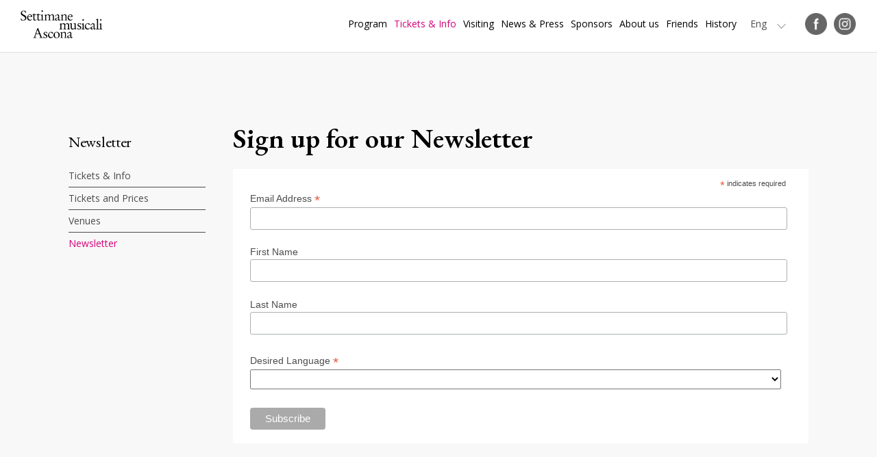

--- FILE ---
content_type: text/html
request_url: https://settimane-musicali.ch/EN/Newsletter-af032600?MasterId=g1_235
body_size: 48235
content:
<!DOCTYPE html PUBLIC "-//W3C//DTD XHTML 1.0 Transitional//EN" "http://www.w3.org/TR/xhtml1/DTD/xhtml1-transitional.dtd">
<html xmlns="http://www.w3.org/1999/xhtml"><head>






<meta http-equiv="Content-Type" content="text/html; charset=UTF-8" />


<base href="https://settimane-musicali.ch/" />




<title>Subscription - Settimane Musicali di Ascona</title>
<meta name="description" content="Since the founding of the Settimane Musicali of Ascona in 1946 the event represents a recurring and very much appreciated date on the annual events calendar and therefore has become an integral part of the traditions and the music entertainment panorama of the Lake Maggiore region especially and the Canton of Ticino in general." />





<meta property="og:title" content="Subscription - Settimane Musicali di Ascona" />
<meta name="twitter:title" content="Subscription - Settimane Musicali di Ascona" />



<meta property="og:url" content="https://settimane-musicali.ch/EN/Newsletter-af032600" />
<meta property="og:type" content="website" />
<meta property="og:description" content="Since the founding of the Settimane Musicali of Ascona in 1946 the event represents a recurring and very much appreciated date on the annual events calendar and therefore has become an integral part of the traditions and the music entertainment panorama of the Lake Maggiore region especially and the Canton of Ticino in general." />
<meta name="twitter:description" content="Since the founding of the Settimane Musicali of Ascona in 1946 the event represents a recurring and very much appreciated date on the annual events calendar and therefore has become an integral part of the traditions and the music entertainment panorama of the Lake Maggiore region especially and the Canton of Ticino in general." />

<meta property="og:image" content="https://settimane-musicali.ch/imgcache/8_54baff3a7e5/1695_600_0_b6a0d51f27.png" />
<meta property="og:image:secure_url" content="https://settimane-musicali.ch/imgcache/8_54baff3a7e5/1695_600_0_b6a0d51f27.png" />
<meta property="og:image:width" content="600" />
<meta property="og:image:height" content="600" />
<meta name="twitter:image" content="https://settimane-musicali.ch/imgcache/8_54baff3a7e5/1695_600_0_b6a0d51f27.png" />


<meta name="keywords" content="" />

<link rel="shortcut icon" type="image/ico" href="./imgcache/8_8710fa12fa4/1798_64_64_1c62bbaeb0.ico" />




        
        <style type="text/css">

        

        .Menu_c14082_1 > ul > li,
         .Menu_c14082_2 > ul > li,
         .Menu_c14082_3 > ul > li {
            position: relative;
        }

        .Menu_c14082_1 > ul > li {
            float: left;
        }
        
         .Menu_c14082_2 > ul {
            position: absolute;
        }

        

        .Menu_c14082_1 > ul > li > div,
         .Menu_c14082_2 > ul > li > div,
         .Menu_c14082_3 > ul > li > div {
            display: none;
        }        
                    
        .Menu_c14082_1 > ul > li:hover > div {
            display: block;
        }

         .Menu_c14082_2 > ul > li:hover > div {
            display: block;
            position: absolute;
            left: 100%;
            top: 0;
        }

         .Menu_c14082_3 > ul > li:hover > div {
            display: block;
            position: absolute;
            left: 100%;
            top: 0;
        }



        
        </style>
                
        <style type="text/css">

        .Menu_c14082_1 * {
            margin: 0px;
            padding: 0px;
            border: 0px;
            list-style-type: none;
        }
        
        .Menu_c14082_1 > ul > li > a,
        .Menu_c14082_1 > ul > li > span,
        .Menu_c14082_1 > ul > li > h1, 
        .Menu_c14082_1 > ul > li > h2, 
        .Menu_c14082_1 > ul > li > h3, 
        .Menu_c14082_1 > ul > li > h4, 
        .Menu_c14082_1 > ul > li > h5, 
        .Menu_c14082_1 > ul > li > h6,
        .Menu_c14082_2 > ul > li > a, 
        .Menu_c14082_2 > ul > li > span, 
        .Menu_c14082_2 > ul > li > h1, 
        .Menu_c14082_2 > ul > li > h2, 
        .Menu_c14082_2 > ul > li > h3, 
        .Menu_c14082_2 > ul > li > h4, 
        .Menu_c14082_2 > ul > li > h5, 
        .Menu_c14082_2 > ul > li > h6,
        .Menu_c14082_3 > ul > li > a, 
        .Menu_c14082_3 > ul > li > span, 
        .Menu_c14082_3 > ul > li > h1, 
        .Menu_c14082_3 > ul > li > h2, 
        .Menu_c14082_3 > ul > li > h3, 
        .Menu_c14082_3 > ul > li > h4, 
        .Menu_c14082_3 > ul > li > h5, 
        .Menu_c14082_3 > ul > li > h6 {
            display: inline-block;
            position: relative;
        }

        .Menu_c14082_1 {
            z-index: 1;
        }
        .Menu_c14082_2 {
            z-index: 2;
        }
        .Menu_c14082_3 {
            z-index: 3;
        }
        
        .Menu_c14082_1 > ul {
            z-index: 1;
        }
        .Menu_c14082_2 > ul {
            z-index: 2;
        }
        .Menu_c14082_3 > ul {
            z-index: 3;
        }
        
        
        </style>
                
        <style type="text/css">

        .Menu_c14288_1 * {
            margin: 0px;
            padding: 0px;
            border: 0px;
            list-style-type: none;
        }
        
        .Menu_c14288_1 > ul > li > a,
        .Menu_c14288_1 > ul > li > span,
        .Menu_c14288_1 > ul > li > h1, 
        .Menu_c14288_1 > ul > li > h2, 
        .Menu_c14288_1 > ul > li > h3, 
        .Menu_c14288_1 > ul > li > h4, 
        .Menu_c14288_1 > ul > li > h5, 
        .Menu_c14288_1 > ul > li > h6,
        .Menu_c14288_2 > ul > li > a, 
        .Menu_c14288_2 > ul > li > span, 
        .Menu_c14288_2 > ul > li > h1, 
        .Menu_c14288_2 > ul > li > h2, 
        .Menu_c14288_2 > ul > li > h3, 
        .Menu_c14288_2 > ul > li > h4, 
        .Menu_c14288_2 > ul > li > h5, 
        .Menu_c14288_2 > ul > li > h6,
        .Menu_c14288_3 > ul > li > a, 
        .Menu_c14288_3 > ul > li > span, 
        .Menu_c14288_3 > ul > li > h1, 
        .Menu_c14288_3 > ul > li > h2, 
        .Menu_c14288_3 > ul > li > h3, 
        .Menu_c14288_3 > ul > li > h4, 
        .Menu_c14288_3 > ul > li > h5, 
        .Menu_c14288_3 > ul > li > h6 {
            display: inline-block;
            position: relative;
        }

        .Menu_c14288_1 {
            z-index: 1;
        }
        .Menu_c14288_2 {
            z-index: 2;
        }
        .Menu_c14288_3 {
            z-index: 3;
        }
        
        .Menu_c14288_1 > ul {
            z-index: 1;
        }
        .Menu_c14288_2 > ul {
            z-index: 2;
        }
        .Menu_c14288_3 > ul {
            z-index: 3;
        }
        
        
        </style>
                
        <style type="text/css">

        .Menu_c8994_1 * {
            margin: 0px;
            padding: 0px;
            border: 0px;
            list-style-type: none;
        }
        
        .Menu_c8994_1 > ul > li > a,
        .Menu_c8994_1 > ul > li > span,
        .Menu_c8994_1 > ul > li > h1, 
        .Menu_c8994_1 > ul > li > h2, 
        .Menu_c8994_1 > ul > li > h3, 
        .Menu_c8994_1 > ul > li > h4, 
        .Menu_c8994_1 > ul > li > h5, 
        .Menu_c8994_1 > ul > li > h6,
        .Menu_c8994_2 > ul > li > a, 
        .Menu_c8994_2 > ul > li > span, 
        .Menu_c8994_2 > ul > li > h1, 
        .Menu_c8994_2 > ul > li > h2, 
        .Menu_c8994_2 > ul > li > h3, 
        .Menu_c8994_2 > ul > li > h4, 
        .Menu_c8994_2 > ul > li > h5, 
        .Menu_c8994_2 > ul > li > h6,
        .Menu_c8994_3 > ul > li > a, 
        .Menu_c8994_3 > ul > li > span, 
        .Menu_c8994_3 > ul > li > h1, 
        .Menu_c8994_3 > ul > li > h2, 
        .Menu_c8994_3 > ul > li > h3, 
        .Menu_c8994_3 > ul > li > h4, 
        .Menu_c8994_3 > ul > li > h5, 
        .Menu_c8994_3 > ul > li > h6 {
            display: inline-block;
            position: relative;
        }

        .Menu_c8994_1 {
            z-index: 1;
        }
        .Menu_c8994_2 {
            z-index: 2;
        }
        .Menu_c8994_3 {
            z-index: 3;
        }
        
        .Menu_c8994_1 > ul {
            z-index: 1;
        }
        .Menu_c8994_2 > ul {
            z-index: 2;
        }
        .Menu_c8994_3 > ul {
            z-index: 3;
        }
        
        
        </style>
                
        <style type="text/css">

        

        .Menu_c16414_1 > ul > li,
         .Menu_c16414_2 > ul > li,
         .Menu_c16414_3 > ul > li {
            position: relative;
        }

        .Menu_c16414_1 > ul > li {
            float: left;
        }
        
         .Menu_c16414_2 > ul {
            position: absolute;
        }

        

        .Menu_c16414_1 > ul > li > div,
         .Menu_c16414_2 > ul > li > div,
         .Menu_c16414_3 > ul > li > div {
            display: none;
        }        
                    
        .Menu_c16414_1 > ul > li:hover > div {
            display: block;
        }

         .Menu_c16414_2 > ul > li:hover > div {
            display: block;
            position: absolute;
            left: 100%;
            top: 0;
        }

         .Menu_c16414_3 > ul > li:hover > div {
            display: block;
            position: absolute;
            left: 100%;
            top: 0;
        }



        
        </style>
                
        <style type="text/css">

        .Menu_c16414_1 * {
            margin: 0px;
            padding: 0px;
            border: 0px;
            list-style-type: none;
        }
        
        .Menu_c16414_1 > ul > li > a,
        .Menu_c16414_1 > ul > li > span,
        .Menu_c16414_1 > ul > li > h1, 
        .Menu_c16414_1 > ul > li > h2, 
        .Menu_c16414_1 > ul > li > h3, 
        .Menu_c16414_1 > ul > li > h4, 
        .Menu_c16414_1 > ul > li > h5, 
        .Menu_c16414_1 > ul > li > h6,
        .Menu_c16414_2 > ul > li > a, 
        .Menu_c16414_2 > ul > li > span, 
        .Menu_c16414_2 > ul > li > h1, 
        .Menu_c16414_2 > ul > li > h2, 
        .Menu_c16414_2 > ul > li > h3, 
        .Menu_c16414_2 > ul > li > h4, 
        .Menu_c16414_2 > ul > li > h5, 
        .Menu_c16414_2 > ul > li > h6,
        .Menu_c16414_3 > ul > li > a, 
        .Menu_c16414_3 > ul > li > span, 
        .Menu_c16414_3 > ul > li > h1, 
        .Menu_c16414_3 > ul > li > h2, 
        .Menu_c16414_3 > ul > li > h3, 
        .Menu_c16414_3 > ul > li > h4, 
        .Menu_c16414_3 > ul > li > h5, 
        .Menu_c16414_3 > ul > li > h6 {
            display: inline-block;
            position: relative;
        }

        .Menu_c16414_1 {
            z-index: 1;
        }
        .Menu_c16414_2 {
            z-index: 2;
        }
        .Menu_c16414_3 {
            z-index: 3;
        }
        
        .Menu_c16414_1 > ul {
            z-index: 1;
        }
        .Menu_c16414_2 > ul {
            z-index: 2;
        }
        .Menu_c16414_3 > ul {
            z-index: 3;
        }
        
        
        </style>
        



<link href="css.php?tipo=body_body,link,span,testi&amp;substalign=%3Dcenter&amp;h1=titolo&amp;h2=titoletto&amp;rif=2e557b34fe" rel="stylesheet" type="text/css" />







<script language="javascript" type="text/javascript" src="https://settimane-musicali.ch/popcal_js/j/brw.js"></script>
<script language="javascript" type="text/javascript" src="https://settimane-musicali.ch/popcal_js/j/go.js"></script>
<script language="javascript" type="text/javascript" src="https://settimane-musicali.ch/popcal_js/j/functions.js"></script>

<script language="javascript" type="text/javascript">


var fd_lng = "4";
var fd_node = "383";
var fd_url2suppl = "&MasterId=g1_235";
var fd_wmaxgalle = "600";
var fd_hmaxgalle = "600";
var Indi_Popup_Da_Modello = 0;

</script>
<script language="javascript" src="https://settimane-musicali.ch/sitejs_static.js?v=1718973137" type="text/javascript"></script>




<script language="javascript" type="text/javascript">
//<![CDATA[


        var myTendina14083_c;
        var myOptions14083_c;

        function chiudiCambiaLingua14083_c(evt) 
        {
            var ev = evt || window.event;
            var el = evt.target || event.srcElement;
            var trovato = false;
            while (el.parentNode) {
                if (el==myTendina14083_c) {
                    trovato = true;
                    break;
                }
                el = el.parentNode;
            }

            if (!trovato) {
                myOptions14083_c.style.display = 'none';
            }
        }

        function toggleCambiaLingua14083_c() 
        {
            myOptions14083_c.style.display = (myOptions14083_c.style.display=='none')?'inline':'none';
            resizeCambiaLingua14083_c();
        }
        
        function resizeCambiaLingua14083_c() 
        {
			if (myTendina14083_c) {
				var pos;
				try {
					pos = GetXYWH(myTendina14083_c);
				} catch(e) {
					pos = window.AssoloUtils.GetXYWH(myTendina14083_c);
				}
				myOptions14083_c.style.position = 'absolute';
				myOptions14083_c.style.left = pos[0]+'px';
				myOptions14083_c.style.top = (pos[1]+pos[3])+'px';
			}
        }

        function mouseoverCambiaLingua14083_c(evt) 
        {
            var ev = evt || window.event;
            var el = evt.target || event.srcElement;
        
            while (el.parentNode) {
                if (el.className=="SelLingua-Off") {
                    el.className="SelLingua-On";
                    break;
                }
                el = el.parentNode;
            }

            ev.cancelBubble = true;
            if (ev.stopPropagation) ev.stopPropagation();
            ev.returnValue=false;
            return false;
        }

        function mouseoutCambiaLingua14083_c(evt) 
        {
            var ev = evt || window.event;
            var el = evt.target || event.srcElement;
        
            while (el.parentNode) {
                if (el.className=="SelLingua-On") {
                    el.className="SelLingua-Off";
                    break;
                }
                el = el.parentNode;
            }

            ev.cancelBubble = true;
            if (ev.stopPropagation) ev.stopPropagation();
            ev.returnValue=false;
            return false;
        }

        function initCambiaLingua14083_c() 
        {
            myOptions14083_c = document.createElement('div');
            myOptions14083_c.className = "SelLinguaOpzioni";
            myOptions14083_c.style.display = 'none';
            myOptions14083_c.innerHTML = "<a class='SelLingua-On'  href='Program-2015-EN?id_item=0&amp;setLngCookie=1&amp;MasterId=g1_235' target='_self'><div class=''>Eng</div></a><a class='SelLingua-Off'  href='Programme-2015-FR?id_item=0&amp;setLngCookie=1&amp;MasterId=g1_235' target='_self'><div class=''>Fra</div></a><a class='SelLingua-Off'  href='Programm-2015-DE?id_item=0&amp;setLngCookie=1&amp;MasterId=g1_235' target='_self'><div class=''>Deu</div></a><a class='SelLingua-Off'  href='Iscriviti-alla-nostra-Newsletter?id_item=0&amp;setLngCookie=1&amp;MasterId=g1_235' target='_self'><div class=''>Ita</div></a>";
            document.body.appendChild(myOptions14083_c);
            
            var curEl = myOptions14083_c.firstChild;
            while (curEl) {
                if (curEl.className == 'SelLingua-Off') 
                {
                    if (curEl.addEventListener) curEl.addEventListener('mouseover', mouseoverCambiaLingua14083_c, false);
                    else if (curEl.attachEvent) curEl.attachEvent('onmouseover', mouseoverCambiaLingua14083_c );

                    if (curEl.addEventListener) curEl.addEventListener('mouseout', mouseoutCambiaLingua14083_c, false);
                    else if (curEl.attachEvent) curEl.attachEvent('onmouseout', mouseoutCambiaLingua14083_c );
                }
                curEl = curEl.nextSibling;
            }
            
            myTendina14083_c = document.getElementById("CambiaLinguaTendina14083_c");
            resizeCambiaLingua14083_c();
        }

        if (window.attachEvent) window.attachEvent('onresize', resizeCambiaLingua14083_c);
        else if (window.addEventListener) window.addEventListener('resize', resizeCambiaLingua14083_c, true);

        if (window.attachEvent) window.attachEvent('onload', initCambiaLingua14083_c );
        else if (window.addEventListener) window.addEventListener('load', initCambiaLingua14083_c, true);

        if (document.attachEvent) document.attachEvent('onclick', chiudiCambiaLingua14083_c);
        else if (document.addEventListener) document.addEventListener('click', chiudiCambiaLingua14083_c, true);


var CMS_window = false;
function CMS_open(url)
{
	try {
		if (CMS_window) {
			CMS_window.close();
		}
	} catch (err) {
	}
	CMS_window = window.open(url,'CMS');
}

function submitform(nomeform){
  form=document.querySelector('form[name='+nomeform+']');
  continua=true;
  conoffset=1;
  if (0){
    if (form.cb_cglette==undefined){
      cb=document.getElementById('cb_cglette');
      conoffset=0;
    }
    else
      cb=form.cb_cglette;
    if (!cb.checked){
      alert(g2popuptesto);
      continua=false;
    }
  }
  if ((continua) && (conoffset)){
    form.pXO.value=XOffset();
    form.pYO.value=YOffset();
  }
  return continua;
}














//]]>

</script>



<meta name="google-site-verification" content="jfLfJNDY7p8VPEOkgTzG1uKQymtwS424bK6iOgcGqAs" />
<!-- Google Tag Manager -->
<script>(function(w,d,s,l,i){w[l]=w[l]||[];w[l].push({'gtm.start':
new Date().getTime(),event:'gtm.js'});var f=d.getElementsByTagName(s)[0],
j=d.createElement(s),dl=l!='dataLayer'?'&l='+l:'';j.async=true;j.src=
'https://www.googletagmanager.com/gtm.js?id='+i+dl;f.parentNode.insertBefore(j,f);
})(window,document,'script','dataLayer','GTM-PNBD282G');</script>
<!-- End Google Tag Manager -->
<meta name="viewport" content="width=device-width, initial-scale=1.0, minimum-scale=1.0, maximum-scale=1.0">
<meta name="google-site-verification" content="t-QCZAv_vQ1LuEGyf8dRrG-TXENEJ2PaNaVblMahOnI" />
<script type="text/javascript" src="https://ajax.googleapis.com/ajax/libs/jquery/1/jquery.min.js"></script>
<script type="text/javascript" src="jquery.scrollintoview.min.js"></script>
<link href="https://fonts.googleapis.com/css?family=EB+Garamond:400,400i,600|Open+Sans:400,400i,700" rel="stylesheet">
<script type="text/javascript">
function faiClick() {
	 var el = document.getElementById('mainmenu');
         el.className = (el.className == "MenuOpened")?"MenuClosed":"MenuOpened";
	 var el = document.getElementById('pagebody');
         el.className = (el.className == "bodyFixed")?"body":"bodyFixed";
}
function attaccaClick() {
	var el = document.getElementById('nav-icon');
	if (el) {
		try {
			el.addEventListener('click', faiClick, true);
		} catch(err) {
			el.attachEvent('onclick', faiClick);
		}
}
}
try {
	document.addEventListener('load', attaccaClick, true);
} catch(err) {
	document.attachEvent('onload', attaccaClick);
}


function faiParalax(){
    var x = document.documentElement.scrollTop || document.body.scrollTop,
		transY = (x * 0.5), 
		scale = 1 + (x * 0.0003),
		transform = 'translateY('+transY+'px) translate3d(0,0,0)', 
		el = document.querySelector('.ZonaBannerHome');

	el.style.transform = el.style.msTransform = el.style.WebkitTransform = el.style.MozTransform = transform;
}
try {
	window.addEventListener('scroll', faiParalax, true);
} catch(err) {
	window.attachEvent('onscroll', faiParalax);
}

window.addEventListener("scroll", function() {
 var classeTag = 'BackTopBtHidden';
 var classeScroll = 'BackTopBt';
 var scrollOffset = 600;
 var windowpos = document.documentElement.scrollTop ||document.body.scrollTop;
 var c = document.getElementsByClassName(classeTag);
 if (c && c[0]) {
  if (c[0].classList) {
   if (windowpos > scrollOffset) {
    c[0].classList.add(classeScroll);
   } else {
    c[0].classList.remove(classeScroll);
   }   
  } else {
   if (windowpos > scrollOffset) {
    c[0].className += ' '+classeScroll;
   } else {
    c[0].className.replace(new RegExp(classeScroll + ' *', 'g'), '');
   }
  }
 } 
});

function initbackToTopBtn() 
{
	var menu = document.getElementById('backToTopBtn');
	if (menu) {
		if (menu.addEventListener) {
			menu.addEventListener('click', clickEffettoScroll, true);
		} else if (menu.attachEvent) {
			menu.attachEvent('onclick', clickEffettoScroll );
		}
	}
}

function clickEffettoScroll(e)
{
	var el = e.target || event.srcElement;
	
	if (e.preventDefault)
		e.preventDefault();

	$('a[name=top]').scrollintoview({ duration: 'slow' });
}


if (window.addEventListener) {
  window.addEventListener('load', initbackToTopBtn, true);
} else if (window.attachEvent) {
  window.attachEvent('onload', initbackToTopBtn );
}
</script>

<style>
.TopMenuTable, .ListSponsor, .ProgrammaTabDiv, .Programma2Col {box-sizing:border-box;}
.DetProgramImg, .OggListProgramImg, .OggListApprofondimentiImg {align-items:center;}
.OggListProgramContinua a, .ApprofondimentiTabDiv, .ApprofondimentiTabDiv .OggListApprofondimentiImg img, 
a.DetProgramBackLink, a.DetProgramTicketLink, a.DetProgramPrintLink, .ProgrammaTabDiv, .Programma2Col {transition:all 0.3s ease;}
.textfield_form, .textarea_form {box-sizing:border-box;}
.textarea_form {resize: vertical;}
input {outline:0;}
.ZonaBannerHome {height:70vh;}
.FooterAbout:before {content:"About us"; font-weight:bold; color:#FFF;}
span.titolo, span.titoletto, span.titoletto_corsivo {display:block;}
.ZonaCoreDettaglio iframe {width:100% !important; height:100% !important; position:absolute; top:0px; left:0px;}
.ListSearch {background-position:8px center;}
.SuboSponsor:first-child:before {content:" ";}
.OggSponsor, .SuboSponsor {mix-blend-mode:multiply; -webkit-filter: grayscale(1); filter: grayscale(1);}
.GalleFigure a {align-items:center;}
a {outline:0; -webkit-transition: .25s ease-in-out; -moz-transition: .25s ease-in-out; -o-transition: .25s ease-in-out; transition: .25s ease-in-out;}
.OggListProgramImg img, .DetProgramImg img {flex-basis:100%;}
.Video > div, .youtube {align-items:center;}
.youtube:empty {display:none;}

.OggListProgramPiemontesi:before, .OggListProgramSpecial:before {content:" ";}
.ProgrammaTabDiv .OggListProgramPiemontesi:before, .ProgrammaTabDiv .OggListProgramSpecial:before {transition:all 0.3s ease;}
.OggListProgramPiemontesi:before {opacity:0.12;}
.OggListProgramSpecial:before {opacity:0.04;}


#nav-icon {-webkit-transition: .5s ease-in-out; -moz-transition: .5s ease-in-out; -o-transition: .5s ease-in-out; transition: .5s ease-in-out;}
#nav-icon span {-webkit-transition: .25s ease-in-out; -moz-transition: .25s ease-in-out; -o-transition: .25s ease-in-out; transition: .25s ease-in-out;}
#nav-icon.open span:nth-child(1), #nav-icon.open span:nth-child(4) {left: 50%;}


.PannBtOpen:after, .PannBtClose:after {content:" ";}

.FooterSocial a img {filter:invert(1000);}

.SelLinguaOpzioni {position:fixed !important;}

.ItemProgramma *, .ItemProgrammaPrimoPiano *, .ItemNews * {-webkit-transition: .25s ease-in-out; -moz-transition: .25s ease-in-out; -o-transition: .25s ease-in-out; transition: .25s ease-in-out;}

.LogoHome24:after {content:" "; mix-blend-mode: multiply;}
.LogoHome24 > tbody {mix-blend-mode: normal;}

a.btHomeRosa, a.btNero {background-position:calc(100% - 40px) center;}
a.btHomeRosa:hover, a.btNero:hover {background-position:calc(100% - 20px) center;}

.ConcertiPassati {filter: grayscale(1); opacity:0.5;}



@media (max-width:1280px) {
.ZonaBannerHome24 {margin-top:75px;}
.Logo {width:120px; margin-left:0px;}
.M1Li1 {font-size:14px; line-height:22px; margin-left:10px;}
.SelLingua {font-size:14px; line-height:22px; margin-left:20px;}
.SelLinguaOpzioni {padding:10px 15px; top:14px !important; font-size:14px; line-height:22px;}

.FooterTab > tbody > tr {flex-wrap:wrap; gap:30px;}
.FooterLogo {flex-basis:100%;}
.FooterContatto, .FooterInfo, .FooterAbout {flex-basis:calc(33.333% - 20px); flex-grow:0;}
}

@media (max-width:1080px) {

.ZonaBannerHome24 {margin-top:70px;}
.bodyFixed {overflow:hidden;}
.ZonaHeader {padding:15px 0 15px 0;}

.BtMenu {display:block;}
.Menu, .SelLingua, .Socials {display:none;}
.MenuSmart {display:block;}
.MenuOpened .ZonaHeaderScroll, .MenuOpened .ZonaHeaderFixed {background:#4c4c4c; bottom:0px; overflow:auto; top:0px; position:fixed;}
.MenuOpened .ZonaHeaderScroll, .MenuOpened .ZonaHeaderFixed {margin-bottom:0px;}
.MenuOpened .Logo img {-webkit-filter: invert(1); filter: invert(1);}

.ZonaColSx, .ZonaColDx, .ZonaCore2Col {display:block; float:left;}
.ZonaColDx, .ZonaCore2Col {width:calc(100% - 200px);}
.ZonaColDx {padding-left:200px;}
.ProgrammaTabDiv, .ProgrammaTabDiv:hover, .Programma2Col {width:33.33%; min-height:420px; margin-bottom:0px;}
.ZonaVideoHome .TabContent2Col > tbody > tr > td:nth-child(1) > div.testo, .ZonaVideoHome .TabContent2Col > tbody > tr > td:nth-child(2) > div.testo {padding:40px 30px 0 30px; margin:0px}

.Galle22 {width:auto; margin:0 20px;}
.Galle22 > div:first-child, .Galle22 > div:first-child > div {height:580px !important;}

.ItemProgrammaspecial > tbody > tr:nth-child(1) {flex-basis:50%;}
.ItemProgrammaspecial > tbody > tr:nth-child(2) {flex-basis:50%;}
.ItemProgrammaPrimoPiano .ObjListNewsImgCont {padding:50% 0px;}
}

@media (max-width:820px) {
h1, h2, .titolo, .titoletto, .titoletto_corsivo, .OggListProgramFilettoBig h1, .OggListProgramNomi h2 {font-size:26px; line-height:30px;}
.ZonaCore, .ZonaCoreHome, .ZonaBannerDett {margin-top:70px;}
.ZonaColSx, .ZonaColDx, .ZonaCore2Col {display:block; width:100%; padding:0 0 40px 0;}
.ProgrammaTabDiv, .ProgrammaTabDiv:hover {width:50%; min-height:420px; margin-bottom:0px;}
.DetProgramButtons {position:fixed; left:0px; bottom:0px; right:0px; z-index:10; background:#FFF; padding:15px 15px 10px 15px; border-top:1px solid #CCC;}
.DetProgramButtons > table > tbody > tr {display:block; text-align:center;}
.DetProgramButtons > table > tbody > tr > td {display:inline-block; margin:0 20px;}
.DetProgramButtons > table > tbody > tr > td:last-child {float:right;}
.OggDetProgramBtTd {padding:0px; width:30px; height:auto;}
.OggDetProgramBt {white-space:normal; font-size:0px !important; width:30px; line-height:30px;}
.DetProgramSaveBt {font-size:0px !important; width:30px; line-height:30px; padding:0px; background-size: 30px;}
.DetProgramButtons > table > tbody > tr > td:last-child {float:none;}
.DetProgramImg {margin-bottom:10px;}
.DetProgramFilettoBig {padding-top:6px; border-top:1px solid; margin-top:24px;}
.DetProgramFilettoSmall {margin-top:15px; padding-top:20px;}
.OggDetProgramBt a {background-size:30px !important; opacity:0.7;}
.OggListProgramNomi h2 sup, .OggDetProgramNomi h2 sup {font-size:15px; line-height:28px;}
.OutTabDocumenti {width:47%;}
.ListSponsor {width:33.33%;}
.ListSponsorDiv .ListSponsor:nth-child(5n) {border-right-style: solid;}
.ListSponsorDiv .ListSponsor:nth-child(3n) {border-right-style: none;}
.ApprofondimentiTabDiv {width:100%; margin:0 0 20px 0;}
.DetProgramFilettoSmall {padding-top:10px;}
.ZonaVideoHome .TabContent2Col > tbody > tr > td:nth-child(1) > div.testo, .ZonaVideoHome .TabContent2Col > tbody > tr > td:nth-child(2) > div.testo {padding:20px 30px 0 30px; margin:0px}
.DetProgramData > table > tbody > tr:last-child {margin-right:15px;}
.OggDetProgramInfo p {font-size:13px; line-height:15px; bottom:-64px;}

.Galle22 {width:auto; margin:0 20px;}
.Galle22 > div:first-child, .Galle22 > div:first-child > div {height:500px !important;}

.FooterTab > tbody > tr {justify-content:center; text-align:center;}
.FooterContatto, .FooterInfo, .FooterAbout, .FooterSocial {flex-basis:100%;}

.Item3Col {flex-basis:calc(50% - 12px);}

.ItemProgrammaspecial > tbody > tr:nth-child(1) {flex-basis:100%;}
.ItemProgrammaspecial > tbody > tr:nth-child(2) {flex-basis:100%;}
.ItemProgrammaPrimoPiano .ObjListNewsImgCont {padding:35% 0px;}
}

@media (max-width:480px) {
.ProgrammaTabDiv, .ProgrammaTabDiv:hover {width:100%; padding:5% 5% 15% 5%;}
.Programma2Col, .Programma2Col:hover {width:100%; padding:5% 5% 15% 5%;}
.ProgrammaTabDiv:nth-child(even) {background:rgba(0,0,0,0.05);}
.OggListProgramContinua a {border:none !important;}
.OggListProgramContinua a:hover {background:rgba(0,0,0,0.1);}
.DetProgramImg {padding:30% 0 30% 0;}
.ZonaBannerHome {height:90vh;}
.LogoHome, .LogoHome24 {width:240px; padding:20px; height:240px; font-size:16px; line-height:18px; margin-top:16vh;}
.LogoHomeEdizione {width:140px; font-size:30px; line-height:24px;}
.LogoHomeEdizione sup {font-size:14px; line-height:14px;}
.LogoHomeEdizioneLabel {padding-left:36px;}
.LogoHomeEdizioneSpecial {font-size:14px; line-height:14px; padding:4px 8px; margin-right:0px;}
.LogoHome24 .LogoHomeImg {padding-bottom: 15px; padding-top: 25px;}

.LogoHomeImg {padding-top:15px;}
.LogoHomeDate {width:103px;}
.LogoHomeDate p:nth-child(2) {margin-left:-18px;}
.FooterLingue, .FooterAbout, .FooterInfo, .FooterSocial {display:block; width:100%; float:none; padding:0 0 20px 0; border-bottom:1px solid #777777;}
.FooterAsconaLocarno {padding-bottom:20px;}
.FooterCopyright {margin-top:0px;}
.OutTabDocumenti {width:100%; margin:0px; padding-bottom:15px;}
.ListSponsor {width:50%;}
.ListSponsorDiv .ListSponsor:nth-child(5n), .ListSponsorDiv .ListSponsor:nth-child(3n) {border-right-style: solid;}
.ListSponsorDiv .ListSponsor:nth-child(2n) {border-right-style: none;}
.M2Titoletto {padding:0px}
.DetProgramData > table > tbody > tr, .DetProgramData > table > tbody > tr:last-child {float:none; max-width:100%; padding:0px;}
.OggDetProgramInfo p {transform:rotate(0deg); border:none; padding:0px; margin:15px 0 15px 0; position:static; font-size:14px; line-height:17px; }
.ZonaVideoHome .TabContent2Col > tbody > tr > td {width:100%;}
.ZonaVideoHome .TabContent2Col > tbody > tr > td:nth-child(1) > div.testo, .ZonaVideoHome .TabContent2Col > tbody > tr > td:nth-child(2) > div.testo {padding:30px; margin:0px;}
.ZonaCoreHome {margin-bottom:0px;}
.TabContent2Video > tbody > tr {float:none; width:auto;}
.ZonaNwlHome table, .ZonaNwlHome tbody, .ZonaNwlHome tr, .ZonaNwlHome td {display:block;}
.OggListProgramFilettoBig {margin-top:10px;}
.ZonaNwlHome * {text-align:center !important;}
.ZonaNwlHome a.btNero {margin-top:20px;}

.Galle22 > div:first-child, .Galle22 > div:first-child > div {height:260px !important;}

.Item3Col {flex-basis:100%;}

a.btHomeRosa, a.btNero {display:block !important; margin-bottom:4px;}

.BtHome {position:static; padding-bottom:40px;}
.ItemProgrammaPrimoPiano .OggListProgramFilettoBig h2 {font-size: 20px; line-height: 24px; margin-bottom: 0px;}
.OggListProgramCatImg {width: 48px;}
.ItemProgrammaspecial .OggListProgramCatImg {bottom: 15px; right: 15px;}

.SpacingEls > tbody > tr > td {padding-bottom:20px;}
}
</style>







</head>
<body class="body" id="pagebody">
<!-- Google Tag Manager (noscript) -->
<noscript><iframe src="https://www.googletagmanager.com/ns.html?id=GTM-PNBD282G"
height="0" width="0" style="display:none;visibility:hidden"></iframe></noscript>
<!-- End Google Tag Manager (noscript) --><div class="">
<a name="top"></a>

<!-- tsl_albero.1421.tab_* --><table width="100%" cellpadding="0" cellspacing="0" border="0" align="center">
<tr><!-- () ds_corpi.257.c_* --><td valign="top" class="MenuClosed" id="mainmenu">
<div class="ZonaHeaderFixed"><!-- ds_corpi.257.tab_* --><table width="100%" cellpadding="0" cellspacing="0" border="0">
<tr><!-- () ds_corpi.258.c_* --><td valign="top">
<div class="ZonaHeader"><!-- ds_corpi.258.tabcont_* --><table width="100%" cellspacing="0" cellpadding="0" border="0">
<tr>
<!-- ts2_contents.5638.td_* --><td width="100%" cellpadding="0" cellspacing="0" border="0">
<a name="p5550"></a>

<!-- ts2_contents.5550.tab_* --><table width="100%" cellspacing="0" cellpadding="0" border="0">
<tr>  <!-- ds_paragrafi.13777.* --><td><div class="Logo"><a href="80th-Edition?MasterId=g1_235" target="_self"><img src="./imgcache/8_3a63401a1aa/1523_400_136_b3457d4e46.png" width="400" height="136" alt=""  border="0" /></a></div></td>
    <!-- ds_paragrafi.14082.* --><td><div class="Menu"><div class='Menu_c14082_1'><ul class="M1Ul1"><li class="M1Li1"  id='Menu_c14082_item_399' ><a href="Program-80edition?MasterId=g1_235" class="M1Link1Off">Program</a></li><li class="M1Li1"  id='Menu_c14082_item_389' ><a href="Eng/Tickets-Info-c7a69100?MasterId=g1_235" class="M1Link1On">Tickets &amp; Info</a></li><li class="M1Li1"  id='Menu_c14082_item_391' ><a href="Eng/Visiting-424ede00?MasterId=g1_235" class="M1Link1Off">Visiting</a></li><li class="M1Li1"  id='Menu_c14082_item_294' ><a href="Press-Releases?MasterId=g1_235" class="M1Link1Off">News &amp; Press</a></li><li class="M1Li1"  id='Menu_c14082_item_295' ><a href="Eng/Sponsors-62da2300?MasterId=g1_235" class="M1Link1Off">Sponsors</a></li><li class="M1Li1"  id='Menu_c14082_item_289' ><a href="About-us?MasterId=g1_235" class="M1Link1Off">About us</a></li><li class="M1Li1"  id='Menu_c14082_item_320' ><a href="Eng/The-Friends-1236f700?MasterId=g1_235" class="M1Link1Off">Friends</a></li><li class="M1Li1"  id='Menu_c14082_item_290' ><a href="Eng/History-61f95c00?MasterId=g1_235" class="M1Link1Off">History</a></li></ul></div></div></td>
    <!-- ds_paragrafi.14083.* --><td width="1"><div class="SelLingua"><div id="CambiaLinguaTendina14083_c" class='SelLinguaTendina' onclick="toggleCambiaLingua14083_c();"><div class=''>Eng</div><div class='SelLinguaFreccia' style='cursor:pointer'></div></div></div></td>
    <!-- ds_paragrafi.16241.* --><td width="1"><div class="Socials"><p><a href="https://www.facebook.com/SettimaneMusicaliAscona/" target="_blank"><img title="Facebook" src="../displimg.php?id=1906" alt="Facebook" /></a><a href="https://www.instagram.com/settimanemusicaliascona/" target="_blank"><img title="Instagram" src="../displimg.php?id=1905" alt="Instagram" /></a></p></div></td>
    <!-- ds_paragrafi.16242.* --><td width="1"><div class="BtMenu"><div id="nav-icon" onclick="this.className=(this.className=='')?'open':''">
  <span></span>
  <span></span>
  <span></span>
  <span></span>
</div></div></td>
  </tr>

</table>
</td>
</tr>
<tr>
<!-- ts2_contents.5779.td_* --><td width="100%" cellpadding="0" cellspacing="0" border="0">
<a name="p5776"></a>

<!-- ts2_contents.5776.tab_* --><table width="100%" cellspacing="0" cellpadding="0" border="0">
<tr>  <!-- ds_paragrafi.14288.* --><td><div class="MenuSmart"><div class='Menu_c14288_1'><ul><li class="MSmart1Li"  id='Menu_c14288_item_399' ><a href="Program-80edition?MasterId=g1_235" class="MSmart1LinkOff">Program</a></li><li class="MSmart1Li"  id='Menu_c14288_item_389' ><a href="Eng/Tickets-Info-c7a69100?MasterId=g1_235" class="MSmart1LinkOn">Tickets &amp; Info</a><div class="Menu_c14288_2"><ul class="MSmart2Ul" ><li class="MSmart2Li" ><a href="Eng/Tickets-Info-019c8c00?MasterId=g1_235" class="MSmart2LinkOff">Tickets &amp; Info</a></li><li class="MSmart2Li" ><a href="Tickets-and-Prices?MasterId=g1_235" class="MSmart2LinkOff">Tickets and Prices</a></li><li class="MSmart2Li" ><a href="Venues?MasterId=g1_235" class="MSmart2LinkOff">Venues</a></li><li class="MSmart2Li" ><a href="Eng/Newsletter-af032600?MasterId=g1_235" class="MSmart2LinkOn">Newsletter</a></li></ul></div></li><li class="MSmart1Li"  id='Menu_c14288_item_391' ><a href="Eng/Visiting-424ede00?MasterId=g1_235" class="MSmart1LinkOff">Visiting</a><div class="Menu_c14288_2"><ul class="MSmart2Ul" ><li class="MSmart2Li" ><a href="Eng/Visiting-bf8b2400?MasterId=g1_235" class="MSmart2LinkOff">Visiting</a></li><li class="MSmart2Li" ><a href="Eng/Ascona-9faad300?MasterId=g1_235" class="MSmart2LinkOff">Ascona-Locarno</a></li></ul></div></li><li class="MSmart1Li"  id='Menu_c14288_item_294' ><a href="Press-Releases?MasterId=g1_235" class="MSmart1LinkOff">News &amp; Press</a></li><li class="MSmart1Li"  id='Menu_c14288_item_295' ><a href="Eng/Sponsors-62da2300?MasterId=g1_235" class="MSmart1LinkOff">Sponsors</a></li><li class="MSmart1Li"  id='Menu_c14288_item_289' ><a href="About-us?MasterId=g1_235" class="MSmart1LinkOff">About us</a><div class="Menu_c14288_2"><ul class="MSmart2Ul" ><li class="MSmart2Li" ><a href="Eng/Mission-e18ec600?MasterId=g1_235" class="MSmart2LinkOff">Mission</a></li><li class="MSmart2Li" ><a href="Eng/A-Locarnese-citizen-out-in-the-wide-world-633cff00?MasterId=g1_235" class="MSmart2LinkOff">Francesco Piemontesi</a></li><li class="MSmart2Li" ><a href="The-Foundation?MasterId=g1_235" class="MSmart2LinkOff">The Foundation</a></li><li class="MSmart2Li" ><a href="Eng/Do-you-have-any-questions-974c1200?MasterId=g1_235" class="MSmart2LinkOff">Contacts</a></li></ul></div></li><li class="MSmart1Li"  id='Menu_c14288_item_320' ><a href="Eng/The-Friends-1236f700?MasterId=g1_235" class="MSmart1LinkOff">Friends</a><div class="Menu_c14288_2"><ul class="MSmart2Ul" ><li class="MSmart2Li" ><a href="Eng/Friends-of-the-Musical-Weeks-65880f00?MasterId=g1_235" class="MSmart2LinkOff">Friends</a></li><li class="MSmart2Li" ><a href="Eng/Membership-Form-35506d00?MasterId=g1_235" class="MSmart2LinkOff">Membership</a></li></ul></div></li><li class="MSmart1Li"  id='Menu_c14288_item_290' ><a href="Eng/History-61f95c00?MasterId=g1_235" class="MSmart1LinkOff">History</a><div class="Menu_c14288_2"><ul class="MSmart2Ul" ><li class="MSmart2Li" ><a href="Eng/History-8ccc4400?MasterId=g1_235" class="MSmart2LinkOff">The beginning</a></li><li class="MSmart2Li" ><a href="Eng/Highlights-dfb58800?MasterId=g1_235" class="MSmart2LinkOff">Highlights</a></li><li class="MSmart2Li" ><a href="Eng/Archive-editions-2b4f4100?MasterId=g1_235" class="MSmart2LinkOff">Archive editions</a></li></ul></div></li></ul></div></div></td>
  </tr>

</table>
</td>
</tr>
</table>
</div></td>
</tr></table>
</div></td>
</tr>
<tr><!-- () ds_corpi.252.c_* --><td valign="top" class="ZonaWhite">
<div class="ZonaCore"><!-- ds_corpi.252.tab_* --><table width="100%" style="max-width:1080px; margin:0 auto;" cellpadding="0" cellspacing="0" border="0">
<tr><!-- () ds_corpi.253.c_* --><td valign="top" colspan="2">
<div class="ZonaMenu">



</div>
</td>
</tr>
<tr><!-- () ds_corpi.254.c_* --><td valign="top" class="ZonaColSx">
<!-- ds_corpi.254.tabcont_* --><table width="100%" cellspacing="0" cellpadding="0" border="0">
<tr>
<!-- ts2_contents.3748.td_* --><td width="100%">
<a name="p3745"></a>

<!-- ts2_contents.3745.tab_* --><table width="100%" cellspacing="0" cellpadding="0" border="0">
<tr>  <!-- ds_paragrafi.8990.* --><td class="titoletto"><div class="M2Titoletto">Newsletter</div></td>
  </tr>
<tr>  <!-- ds_paragrafi.8994.* --><td><div class="Menu2"><div class='Menu_c8994_1'><ul><li class="M2Li1"  id='Menu_c8994_item_401' ><a href="Eng/Tickets-Info-019c8c00?MasterId=g1_235" class="M2LinkOff">Tickets &amp; Info</a></li><li class="M2Li1"  id='Menu_c8994_item_402' ><a href="Tickets-and-Prices?MasterId=g1_235" class="M2LinkOff">Tickets and Prices</a></li><li class="M2Li1"  id='Menu_c8994_item_346' ><a href="Venues?MasterId=g1_235" class="M2LinkOff">Venues</a></li><li class="M2Li1"  id='Menu_c8994_item_382' ><a href="Eng/Newsletter-af032600?MasterId=g1_235" class="M2LinkOn">Newsletter</a></li></ul></div></div></td>
  </tr>

</table>
</td>
</tr>
<tr>
<td><img src="./imgcache/8_2b3e4dbe026/522_20_20_3a362dd6f2.gif" width="1" height="20" alt=""  border="0" /></td>
</tr>
</table>
</td>
<!-- () ds_corpi.260.c_* --><td valign="top" class="ZonaCore2Col">
<!-- ds_corpi.260.tabcont_* --><table width="100%" cellspacing="0" cellpadding="0" border="0">
<tr>
<!-- ts2_contents.3592.td_* --><td width="100%">
<a name="p3558"></a>

<!-- ts2_contents.3558.tab_* --><table width="100%" cellspacing="0" cellpadding="0" border="0">
<tr>  <!-- ds_paragrafi.10393.* --><td class="titolo"><h1>Sign up for our Newsletter</h1></td>
  </tr>

</table>
</td>
</tr>
<tr>
<td><img src="./imgcache/8_2b3e4dbe026/522_20_20_3a362dd6f2.gif" width="1" height="20" alt=""  border="0" /></td>
</tr>
<tr>
<!-- ts2_contents.6268.td_* --><td width="100%">
<a name="p6268"></a>

<!-- ts2_contents.6268.tab_* --><table width="100%" cellspacing="0" cellpadding="0" border="0">
<tr>  <!-- ds_paragrafi.9051.* --><td><!-- Begin MailChimp Signup Form -->
<link href="//cdn-images.mailchimp.com/embedcode/classic-10_7.css" rel="stylesheet" type="text/css">
<style type="text/css">
	#mc_embed_signup{background:#fff; clear:left; font:14px Helvetica,Arial,sans-serif; }
	/* Add your own MailChimp form style overrides in your site stylesheet or in this style block.
	   We recommend moving this block and the preceding CSS link to the HEAD of your HTML file. */
</style>
<div id="mc_embed_signup">
<form action="https://settimane-musicali.us16.list-manage.com/subscribe/post?u=a762919be194e9ecfaf20bd87&amp;id=0d24b5fb2a" method="post" id="mc-embedded-subscribe-form" name="mc-embedded-subscribe-form" class="validate" target="_blank" novalidate>
    <div id="mc_embed_signup_scroll">
<div class="indicates-required"><span class="asterisk">*</span> indicates required</div>
<div class="mc-field-group">
	<label for="mce-EMAIL">Email Address  <span class="asterisk">*</span>
</label>
	<input type="email" value="" name="EMAIL" class="required email" id="mce-EMAIL">
</div>
<div class="mc-field-group">
	<label for="mce-FNAME">First Name </label>
	<input type="text" value="" name="FNAME" class="" id="mce-FNAME">
</div>
<div class="mc-field-group">
	<label for="mce-LNAME">Last Name </label>
	<input type="text" value="" name="LNAME" class="" id="mce-LNAME">
</div>
<div class="mc-field-group">
	<label for="mce-MMERGE3">Desired Language  <span class="asterisk">*</span>
</label>
	<select name="MMERGE3" class="required" id="mce-MMERGE3">
	<option value=""></option>
	<option value="Italiano">Italiano</option>
<option value="Deutsch">Deutsch</option>
<option value="Français">Français</option>
<option value="English">English</option>

	</select>
</div>
	<div id="mce-responses" class="clear">
		<div class="response" id="mce-error-response" style="display:none"></div>
		<div class="response" id="mce-success-response" style="display:none"></div>
	</div>    <!-- real people should not fill this in and expect good things - do not remove this or risk form bot signups-->
    <div style="position: absolute; left: -5000px;" aria-hidden="true"><input type="text" name="b_a762919be194e9ecfaf20bd87_0d24b5fb2a" tabindex="-1" value=""></div>
    <div class="clear"><input type="submit" value="Subscribe" name="subscribe" id="mc-embedded-subscribe" class="button"></div>
    </div>
</form>
</div>
<script type='text/javascript' src='//s3.amazonaws.com/downloads.mailchimp.com/js/mc-validate.js'></script><script type='text/javascript'>(function($) {window.fnames = new Array(); window.ftypes = new Array();fnames[0]='EMAIL';ftypes[0]='email';fnames[1]='FNAME';ftypes[1]='text';fnames[2]='LNAME';ftypes[2]='text';fnames[3]='MMERGE3';ftypes[3]='dropdown';fnames[4]='LANGUAGE';ftypes[4]='text';}(jQuery));var $mcj = jQuery.noConflict(true);</script>
<!--End mc_embed_signup--></td>
  </tr>

</table>
</td>
</tr>
<tr>
<td><img src="./imgcache/8_2b3e4dbe026/522_20_20_3a362dd6f2.gif" width="1" height="20" alt=""  border="0" /></td>
</tr>
<tr>
<!-- ts2_contents.6279.td_* --><td width="100%">
<a name="p3773"></a>

<!-- ts2_contents.3773.tab_* --><table width="100%" cellspacing="0" cellpadding="0" border="0">
<tr>  <!-- ds_paragrafi.9031.* --><td><div class="BackTopBtHidden"><p><img id="backToTopBtn" title="Torna su" src="../displimg.php?id=1586" alt="Torna su" width="64" height="64" /></p></div></td>
  </tr>

</table>
</td>
</tr>
<tr>
<td><img src="./imgcache/8_2b3e4dbe026/522_20_20_3a362dd6f2.gif" width="1" height="20" alt=""  border="0" /></td>
</tr>
</table>
</td>
</tr></table>
</div></td>
</tr>
<tr><!-- () ds_corpi.255.c_* --><td valign="top" class="ZonaNwlHomeTd">
<div class="ZonaNwlInt"><!-- ds_corpi.255.tabcont_* --><table width="100%" cellspacing="0" cellpadding="0" border="0">
<tr>
<!-- ts2_contents.6283.td_* --><td width="100%">
<a name="p6287"></a>

<!-- ts2_contents.6287.tab_* --><table width="100%" cellspacing="0" cellpadding="0" border="0">
<tr>  <!-- ds_paragrafi.15147.* --><td><p class="titoletto">Newsletter</p><p>Subscribe to our newsltter to receive all news in advance.</p></td>
    <!-- ds_paragrafi.15148.* --><td><p style="text-align: right;"><a class="btNero" href="Program-2015-EN?MasterId=g1_235" target="_self">Sign up for our Newsletter</a></p></td>
  </tr>

</table>
</td>
</tr>
</table>
</div></td>
</tr>
<tr><!-- () ds_corpi.321.c_* --><td valign="top" class="ZonaBlack">
<!-- ds_corpi.321.tab_* --><table width="100%" style="max-width:1080px; margin:0 auto;" cellpadding="0" cellspacing="0" border="0">
<tr><!-- () ds_corpi.322.c_* --><td valign="top">
<div class="ZonaFooter"><!-- ds_corpi.322.tabcont_* --><table width="100%" cellspacing="0" cellpadding="0" border="0">
<tr>
<!-- ts2_contents.5752.td_* --><td width="100%">
<a name="p7043"></a>

<!-- ts2_contents.7043.tab_* --><table width="100%" class="FooterTab" cellspacing="0" cellpadding="0" border="0">
<tr>  <!-- ds_paragrafi.16411.* --><td class="FooterLogo"><img src="./imgcache/8_63c3ec97826/1506_600_201_ad5bcd0c4d.png" width="600" height="201" alt=""  border="0" /></td>
    <!-- ds_paragrafi.16412.* --><td class="FooterContatto"><p><span style="color: #ffffff;"><strong>Settimane Musicali di Ascona</strong></span></p><p>c/o Organizzazione turistica <br />Lago Maggiore e Valli</p><p>&nbsp;</p><p>Casella postale / P.O. Box<br />CH 6600 Locarno<br />Switzerland</p></td>
    <!-- ds_paragrafi.16413.* --><td class="FooterInfo"><p><span style="color: #ffffff;"><strong>Phone</strong></span></p><p>from Switzerland 091 759 76 65<br />from abroad +41 91 759 76 65</p><p>&nbsp;</p><p><a href="Eng/Do-you-have-any-questions-974c1200?MasterId=g1_235" target="_self">Write us</a></p></td>
    <!-- ds_paragrafi.16414.* --><td class="FooterAbout"><div class='Menu_c16414_1'><ul><li class="MFooterLi1"  id='Menu_c16414_item_317' ><a href="Eng/Mission-e18ec600?MasterId=g1_235" class="MFooterLink1">Mission</a></li><li class="MFooterLi1"  id='Menu_c16414_item_310' ><a href="Eng/A-Locarnese-citizen-out-in-the-wide-world-633cff00?MasterId=g1_235" class="MFooterLink1">Francesco Piemontesi</a></li><li class="MFooterLi1"  id='Menu_c16414_item_312' ><a href="The-Foundation?MasterId=g1_235" class="MFooterLink1">The Foundation</a></li><li class="MFooterLi1"  id='Menu_c16414_item_291' ><a href="Eng/Do-you-have-any-questions-974c1200?MasterId=g1_235" class="MFooterLink1">Contacts</a></li></ul></div></td>
    <!-- ds_paragrafi.16415.* --><td class="FooterSocial"><p><span style="color: #ffffff;"><strong>Follow us on</strong></span></p><p>&nbsp;</p><p><a href="https://www.facebook.com/SettimaneMusicaliAscona/" target="_blank"><img title="Facebook" src="../displimg.php?id=1906" alt="Facebook" /></a><a href="https://www.instagram.com/settimanemusicaliascona/" target="_blank"><img title="Instagram" src="../displimg.php?id=1905" alt="Instagram" /></a></p></td>
    <!-- ds_paragrafi.16416.* --><td class="FooterAsconaLocarno"><a href="https://www.ascona-locarno.com/" target="_blank"><img src="./imgcache/8_7142f2a505e/1907_13040_5139_c46c4210d8.png" width="13040" height="5139" alt=""  border="0" /></a></td>
  </tr>

</table>
</td>
</tr>
<tr>
<!-- ts2_contents.5756.td_* --><td width="100%">
<a name="p3832"></a>

<!-- ts2_contents.3832.tab_* --><table width="100%" cellspacing="0" cellpadding="0" border="0">
<tr>  <!-- ds_paragrafi.14235.* --><td><div class="FooterCopyright"><p style="text-align: center;">&copy;&nbsp;Fondazione Settimane Musicali Ascona - <a href="http://www.ascona-locarno.com" target="_blank">Credits</a> - <a href="Eng/Utilizzo-dei-cookies-e207bd00?MasterId=g1_235" target="_self">Cookie Policy</a> - <a href="Eng/Protezione-dei-dati-ed4f3a00?MasterId=g1_235" target="_self">Privacy Policy</a></p></div></td>
  </tr>

</table>
</td>
</tr>
</table>
</div></td>
</tr></table>
</td>
</tr></table>
</div>



	


</body></html>



--- FILE ---
content_type: text/css
request_url: https://settimane-musicali.ch/css.php?tipo=body_body,link,span,testi&substalign=%3Dcenter&h1=titolo&h2=titoletto&rif=2e557b34fe
body_size: 106356
content:
@font-face {
    font-family: 'Bodonsky';
    src: local('Bodonsky')
        ;
}

@font-face {
    font-family: 'bodoni convert MKS';
    src: local('bodoni convert MKS')
        ;
}

@font-face {
    font-family: 'Nuovo Font';
    src: local('Nuovo Font')
        ;
}

@font-face {
    font-family: 'StempGaramRoman';
    src: local('StempGaramRoman')
        ;
}

@font-face {
    font-family: 'StempGaramBoldItalic';
    src: local('StempGaramBoldItalic')
        ;
}

@font-face {
    font-family: 'StempGaramBold';
    src: local('StempGaramBold')
        ;
}

body {
	background-color: #f8f8f8;
	color: #4c4c4c;
	font-size: 16px;
	line-height: 24px;
	margin-bottom: 0px;
	margin-left: 0px;
	margin-right: 0px;
	margin-top: 0px;
	font-family: 'Open Sans', sans-serif;
	}
a.btHomeRosa:link {
	background-color: #D3007A;
	background-image: url(./imgcache/8_8710fa12fa4/1908_64_64_a7e3796b9f.png);
	background-repeat: no-repeat;
	background-size: 0px;
	color: #ffffff;
	display: inline-block;
	opacity: 1;
	padding-bottom: 20px;
	padding-left: 40px;
	padding-right: 40px;
	padding-top: 20px;
	text-align: center;
	}
a.btHomeRosa:visited {
	background-color: #D3007A;
	color: #ffffff;
	}
a.btHomeRosa:hover {
	background-color: #ff0093;
	background-size: 16px;
	color: #ffffff;
	padding-left: 25px;
	padding-right: 55px;
	text-decoration: none;
	}
a.btHomeViola:link {
	background-color: #158e83;
	color: #ffffff;
	display: block;
	font-size: 26px;
	line-height: 40px;
	opacity: 1;
	padding-bottom: 40px;
	padding-top: 40px;
	text-align: center;
	}
a.btHomeViola:visited {
	background-color: #158e83;
	color: #ffffff;
	}
a.btHomeViola:hover {
	background-color: #158e83;
	color: #ffffff;
	opacity: 0.8;
	text-decoration: none;
	}
a.btNero:link {
	background-color: #4c4c4c;
	background-image: url(./imgcache/8_8710fa12fa4/1908_64_64_a7e3796b9f.png);
	background-repeat: no-repeat;
	background-size: 0px;
	color: #ffffff;
	display: inline-block;
	opacity: 1;
	padding-bottom: 20px;
	padding-left: 40px;
	padding-right: 40px;
	padding-top: 20px;
	text-align: center;
	}
a.btNero:visited {
	background-color: #4c4c4c;
	color: #ffffff;
	}
a.btNero:hover {
	background-color: #ff0093;
	background-size: 16px;
	color: #ffffff;
	opacity: 0.8;
	padding-left: 25px;
	padding-right: 55px;
	text-decoration: none;
	}
a.DetProgramBackLink:link {
	background-image: url(./imgcache/8_54baff3a7e5/1525_64_64_37b3a6f0c2.png);
	background-position: left center;
	background-repeat: no-repeat;
	background-size: 16px;
	color: #D3007A;
	display: block;
	opacity: 0.6;
	padding-left: 22px;
	}
a.DetProgramBackLink:visited {
	color: #D3007A;
	}
a.DetProgramBackLink:hover {
	color: #D3007A;
	opacity: 1;
	text-decoration: none;
	}
a.DetProgramBackLink:active {
	color: #D3007A;
	}
a.DetProgramPrintLink:link {
	background-image: url(./imgcache/8_7142f2a505e/1527_64_64_8957402f43.png);
	background-position: left center;
	background-repeat: no-repeat;
	background-size: 24px;
	color: #D3007A;
	display: block;
	opacity: 0.6;
	padding-left: 32px;
	}
a.DetProgramPrintLink:visited {
	color: #D3007A;
	}
a.DetProgramPrintLink:hover {
	color: #D3007A;
	opacity: 1;
	text-decoration: none;
	}
a.DetProgramPrintLink:active {
	color: #D3007A;
	}
a.DetProgramTicketLink:link {
	background-image: url(./imgcache/8_63c3ec97826/1526_64_64_e0cf27449f.png);
	background-position: left center;
	background-repeat: no-repeat;
	background-size: 24px;
	color: #D3007A;
	display: inline-block;
	opacity: 0.6;
	padding-left: 32px;
	}
a.DetProgramTicketLink:visited {
	color: #D3007A;
	}
a.DetProgramTicketLink:hover {
	color: #D3007A;
	opacity: 1;
	text-decoration: none;
	}
a.DetProgramTicketLink:active {
	color: #D3007A;
	}
a.HomeNewsletterLink:link {
	background-image: url(./imgcache/8_9ee1ed1903e/1799_64_64_bbec402f8c.png);
	background-position: left center;
	background-repeat: no-repeat;
	background-size: 24px;
	border-top-color: #4c4c4c;
	border-top-style: solid;
	border-top-width: 1px;
	color: #D3007A;
	display: inline-block;
	margin-left: 15px;
	margin-right: 15px;
	margin-top: 14px;
	opacity: 0.6;
	padding-bottom: 12px;
	padding-left: 32px;
	padding-top: 12px;
	}
a.HomeNewsletterLink:visited {
	border-top-color: #4c4c4c;
	color: #D3007A;
	}
a.HomeNewsletterLink:hover {
	border-top-color: #4c4c4c;
	color: #D3007A;
	opacity: 1;
	text-decoration: none;
	}
a.HomeNewsletterLink:active {
	color: #D3007A;
	}
a.HomeProgramLink:link {
	background-image: url(./imgcache/8_9ee1ed1903e/1739_64_64_2911c66f6b.png);
	background-position: left center;
	background-repeat: no-repeat;
	background-size: 28px;
	border-top-color: #4c4c4c;
	border-top-style: solid;
	border-top-width: 1px;
	color: #D3007A;
	display: inline-block;
	margin-left: 15px;
	margin-right: 15px;
	margin-top: 14px;
	opacity: 0.6;
	padding-bottom: 12px;
	padding-left: 34px;
	padding-top: 12px;
	}
a.HomeProgramLink:visited {
	border-top-color: #4c4c4c;
	color: #D3007A;
	}
a.HomeProgramLink:hover {
	border-top-color: #4c4c4c;
	color: #D3007A;
	opacity: 1;
	text-decoration: none;
	}
a.HomeProgramLink:active {
	color: #D3007A;
	}
a.HomeTicketLink:link {
	background-image: url(./imgcache/8_63c3ec97826/1526_64_64_e0cf27449f.png);
	background-position: left center;
	background-repeat: no-repeat;
	background-size: 24px;
	border-top-color: #4c4c4c;
	border-top-style: solid;
	border-top-width: 1px;
	color: #D3007A;
	display: inline-block;
	margin-right: 30px;
	margin-top: 14px;
	opacity: 0.6;
	padding-bottom: 12px;
	padding-left: 32px;
	padding-top: 12px;
	}
a.HomeTicketLink:visited {
	border-top-color: #4c4c4c;
	color: #D3007A;
	}
a.HomeTicketLink:hover {
	border-top-color: #4c4c4c;
	color: #D3007A;
	opacity: 1;
	text-decoration: none;
	}
a.HomeTicketLink:active {
	color: #D3007A;
	}
a.link_bianco:link {
	color: #ffffff;
	text-decoration: none;
	}
a.link_bianco:visited {
	color: #ffffff;
	text-decoration: none;
	}
a.link_bianco:hover {
	color: #ffffff;
	text-decoration: none;
	}
a.link_bianco:active {
	color: #ffffff;
	text-decoration: none;
	}
a.link_continua:link {
	background-color: #000000;
	color: #ffffff;
	font-size: 10px;
	letter-spacing: 0.1em;
	padding-bottom: 2px;
	padding-left: 6px;
	padding-right: 6px;
	padding-top: 2px;
	text-align: center;
	text-decoration: none;
	text-transform: uppercase;
	vertical-align: middle;
	}
a.link_continua:visited {
	background-color: #000000;
	color: #ffffff;
	font-size: 10px;
	letter-spacing: 0.1em;
	padding-bottom: 2px;
	padding-left: 6px;
	padding-right: 4px;
	padding-top: 2px;
	text-align: center;
	text-decoration: none;
	text-transform: uppercase;
	vertical-align: middle;
	}
a.link_continua:hover {
	background-color: #158e83;
	color: #ffffff;
	font-size: 10px;
	letter-spacing: 0.1em;
	padding-bottom: 2px;
	padding-left: 6px;
	padding-right: 4px;
	padding-top: 2px;
	text-align: left;
	text-decoration: none;
	text-transform: uppercase;
	vertical-align: top;
	}
a.link_continua:active {
	background-color: #000000;
	color: #ffffff;
	font-size: 10px;
	letter-spacing: 0.1em;
	padding-bottom: 2px;
	padding-left: 6px;
	padding-right: 4px;
	padding-top: 2px;
	text-align: center;
	text-decoration: none;
	text-transform: uppercase;
	vertical-align: middle;
	font-family: Arial, Helvetica, Sans-serif,Arial, Helvetica, Sans-serif,Arial, Helvetica, Sans-serif,Arial, Helvetica, Sans-serif;
	}
a.link_continua_GOLD:link {
	background-color: #b0a48d;
	color: #000000;
	font-size: 10px;
	letter-spacing: 0.1em;
	padding-bottom: 2px;
	padding-left: 6px;
	padding-right: 4px;
	padding-top: 2px;
	text-align: center;
	text-decoration: none;
	text-transform: uppercase;
	vertical-align: middle;
	}
a.link_continua_GOLD:visited {
	background-color: #b0a48d;
	color: #000000;
	font-size: 10px;
	letter-spacing: 0.1em;
	padding-bottom: 2px;
	padding-left: 6px;
	padding-right: 4px;
	padding-top: 2px;
	text-align: center;
	text-decoration: none;
	text-transform: uppercase;
	vertical-align: middle;
	}
a.link_continua_GOLD:hover {
	background-color: #ffffff;
	color: #000000;
	font-size: 10px;
	letter-spacing: 0.1em;
	padding-bottom: 2px;
	padding-left: 6px;
	padding-right: 4px;
	padding-top: 2px;
	text-align: left;
	text-decoration: none;
	text-transform: uppercase;
	vertical-align: top;
	}
a.link_continua_GOLD:active {
	background-color: #b0a48d;
	color: #000000;
	font-size: 10px;
	letter-spacing: 0.1em;
	padding-bottom: 2px;
	padding-left: 6px;
	padding-right: 4px;
	padding-top: 2px;
	text-align: center;
	text-decoration: none;
	text-transform: uppercase;
	vertical-align: middle;
	font-family: Arial, Helvetica, Sans-serif,Arial, Helvetica, Sans-serif,Arial, Helvetica, Sans-serif,Arial, Helvetica, Sans-serif;
	}
a.link_continua_ticket:link {
	background-color: #158e83;
	color: #ffffff;
	font-size: 10px;
	letter-spacing: 0.1em;
	padding-bottom: 2px;
	padding-left: 0px;
	padding-right: 0px;
	padding-top: 2px;
	text-align: center;
	text-decoration: none;
	text-transform: uppercase;
	vertical-align: middle;
	}
a.link_continua_ticket:visited {
	background-color: #158e83;
	color: #ffffff;
	font-size: 10px;
	letter-spacing: 0.1em;
	padding-bottom: 2px;
	padding-left: 6px;
	padding-right: 4px;
	padding-top: 2px;
	text-align: center;
	text-decoration: none;
	text-transform: uppercase;
	vertical-align: middle;
	}
a.link_continua_ticket:hover {
	background-color: #D3007A;
	color: #ffffff;
	font-size: 10px;
	letter-spacing: 0.1em;
	padding-bottom: 2px;
	padding-left: 0px;
	padding-right: 0px;
	padding-top: 2px;
	text-align: left;
	text-decoration: none;
	text-transform: uppercase;
	vertical-align: top;
	}
a.link_continua_ticket:active {
	background-color: #000000;
	color: #ffffff;
	font-size: 10px;
	letter-spacing: 0.1em;
	padding-bottom: 2px;
	padding-left: 6px;
	padding-right: 4px;
	padding-top: 2px;
	text-align: center;
	text-decoration: none;
	text-transform: uppercase;
	vertical-align: middle;
	font-family: Arial, Helvetica, Sans-serif,Arial, Helvetica, Sans-serif,Arial, Helvetica, Sans-serif,Arial, Helvetica, Sans-serif;
	}
a.link_nero:link {
	color: #000000;
	text-decoration: none;
	}
a.link_nero:visited {
	color: #000000;
	text-decoration: none;
	}
a.link_nero:hover {
	color: #D3007A;
	text-decoration: none;
	}
a.link_nero:active {
	color: #000000;
	text-decoration: none;
	}
a.link_nero_over:link {
	color: #000000;
	text-decoration: none;
	}
a.link_nero_over:visited {
	color: #000000;
	text-decoration: none;
	}
a.link_nero_over:hover {
	color: #797979;
	text-decoration: none;
	}
a.link_nero_over:active {
	color: #000000;
	text-decoration: none;
	}
a.link_nero_underline:link {
	color: #000000;
	text-decoration: none underline;
	}
a.link_nero_underline:visited {
	color: #000000;
	text-decoration: none underline;
	}
a.link_nero_underline:hover {
	color: #b0a48d;
	text-decoration: none underline;
	}
a.link_nero_underline:active {
	color: #000000;
	text-decoration: none underline;
	}
a.link_oro:link {
	color: #158e83;
	text-decoration: none;
	}
a.link_oro:visited {
	color: #158e83;
	text-decoration: none;
	}
a.link_oro:hover {
	color: #D3007A;
	text-decoration: none;
	}
a.link_oro:active {
	color: #cdc0a8;
	text-decoration: none;
	}
a.link_red:link {
	color: #b30022;
	text-decoration: none;
	}
a.link_red:visited {
	color: #b30022;
	text-decoration: none;
	}
a.link_red:hover {
	color: #b30022;
	text-decoration: none underline;
	}
a.link_red:active {
	color: #b30022;
	text-decoration: none underline;
	}
a.M1Link1Off:link {
	color: #000000;
	display: block;
	}
a.M1Link1Off:visited {
	color: #000000;
	}
a.M1Link1Off:hover {
	color: #D3007A;
	text-decoration: none;
	}
a.M1Link1Off:active {
	color: #D3007A;
	}
a.M1Link1On:link {
	color: #D3007A;
	display: block;
	}
a.M1Link1On:visited {
	color: #D3007A;
	}
a.M1Link1On:hover {
	color: #D3007A;
	text-decoration: none;
	}
a.M1Link1On:active {
	color: #D3007A;
	}
a.M2017_1off:link {
	color: #000000;
	display: block;
	font-size: 18px;
	line-height: 45px;
	margin-left: 10px;
	margin-right: 10px;
	padding-bottom: 5px;
	}
a.M2017_1off:visited {
	color: #000000;
	}
a.M2017_1off:hover {
	border-bottom-color: #000000;
	border-bottom-style: solid;
	border-bottom-width: 5px;
	color: #D3007A;
	padding-bottom: 0px;
	text-decoration: none;
	}
a.M2017_1on:link {
	border-bottom-color: #000000;
	border-bottom-style: solid;
	border-bottom-width: 5px;
	color: #D3007A;
	display: block;
	font-size: 18px;
	line-height: 45px;
	margin-left: 10px;
	margin-right: 10px;
	}
a.M2017_1on:visited {
	border-bottom-color: #000000;
	color: #D3007A;
	}
a.M2017_1on:hover {
	border-bottom-color: #000000;
	border-bottom-style: solid;
	border-bottom-width: 5px;
	color: #D3007A;
	padding-bottom: 0px;
	text-decoration: none;
	}
a.M2017_2off:link {
	color: #ffffff;
	display: block;
	font-size: 18px;
	line-height: 28px;
	padding-bottom: 5px;
	padding-top: 5px;
	}
a.M2017_2off:visited {
	color: #ffffff;
	}
a.M2017_2off:hover {
	color: #ffffff;
	text-decoration: underline;
	}
a.M2LinkOff:link {
	color: #4c4c4c;
	display: block;
	padding-bottom: 4px;
	padding-top: 4px;
	}
a.M2LinkOff:visited {
	color: #4c4c4c;
	}
a.M2LinkOff:hover {
	color: #D3007A;
	}
a.M2LinkOn:link {
	color: #D3007A;
	display: block;
	padding-bottom: 4px;
	padding-top: 4px;
	}
a.M2LinkOn:visited {
	color: #D3007A;
	}
a.M2LinkOn:hover {
	color: #D3007A;
	}
a.MSmart1LinkOff:link {
	color: #ffffff;
	display: block;
	font-size: 20px;
	line-height: 24px;
	opacity: 0.8;
	padding-bottom: 15px;
	padding-top: 10px;
	}
a.MSmart1LinkOff:visited {
	color: #ffffff;
	}
a.MSmart1LinkOff:hover {
	color: #ffffff;
	opacity: 1;
	font-family: 'EB Garamond', serif;
	}
a.MSmart1LinkOn:link {
	color: #D3007A;
	display: block;
	font-size: 20px;
	line-height: 24px;
	padding-bottom: 15px;
	padding-top: 10px;
	}
a.MSmart1LinkOn:visited {
	color: #D3007A;
	}
a.MSmart1LinkOn:hover {
	color: #D3007A;
	font-family: 'EB Garamond', serif;
	}
a.MSmart2LinkOff:link {
	color: #ffffff;
	display: block;
	opacity: 0.6;
	padding-bottom: 4px;
	}
a.MSmart2LinkOff:visited {
	color: #ffffff;
	}
a.MSmart2LinkOff:hover {
	color: #ffffff;
	opacity: 1;
	}
a.MSmart2LinkOn:link {
	color: #ffffff;
	display: block;
	padding-bottom: 4px;
	}
a.MSmart2LinkOn:visited {
	color: #ffffff;
	}
a.MSmart2LinkOn:hover {
	color: #ffffff;
	}
a.OggListProgramLink:link {
	font-size: 0px;
	}
a.OggListProgramLink:hover {
	border: solid 1px #999999;
	}
a.oss_link_n_off:link {
	color: transparent;
	}
a.oss_link_n_on:link {
	color: #ffffff;
	}
a.oss_link_n_on:visited {
	color: #ffffff;
	text-decoration: none;
	}
a.oss_link_n_on:hover {
	color: #ffffff;
	text-decoration: none;
	}
a.oss_link_n_on:active {
	color: #ffffff;
	text-decoration: none;
	}
a.SelLingua-Off:link {
	color: #4c4c4c;
	}
a.SelLingua-Off:visited {
	color: #4c4c4c;
	}
a.SelLingua-Off:hover {
	color: #D3007A;
	}
a:link {
	color: #D3007A;
	text-decoration: none;
	}
a:visited {
	color: #D3007A;
	text-decoration: none;
	}
a:hover {
	color: #D3007A;
	text-decoration: none;
	}
a:active {
	color: #cb9d4a;
	text-decoration: none;
	}
.vjs-default-skin .vjs-big-play-button {
	background: #D3007A !important;
	border-radius: 50% !important;
	box-shadow: 0px 0px 20px rgba(255,255,255,0.8) !important;
	}
.20px_top {
	padding-top: 20px;
	text-align: left;
	vertical-align: top;
	}
.Approfondimenti .ApprofondimentiTabDiv {
	text-align: left;
	}
.Approfondimenti .ProgrammaTabDiv {
	min-height: 200px;
	}
.ApprofondimentiLink {
	height: 50px;
	}
.ApprofondimentiLink a {
	bottom: 0px;
	display: block;
	left: 0px;
	padding-left: 115px;
	padding-top: 54px;
	position: absolute;
	right: 0px;
	top: 0px;
	}
.ApprofondimentiTabDiv {
	color: #888888;
	display: inline-block;
	font-size: 14px;
	margin-bottom: 20px;
	margin-right: 5%;
	opacity: 0.8;
	position: relative;
	vertical-align: top;
	width: 45%;
	}
.ApprofondimentiTabDiv:hover {
	opacity: 1;
	}
.ArchEdizioni {
	border-top-color: #000000;
	border-top-style: solid;
	border-top-width: 1px;
	padding-bottom: 30px;
	padding-top: 20px;
	position: relative;
	}
.ArchEdizioni:hover h1 {
	color: #D3007A;
	}
.ArchEdizioniLink a {
	bottom: 0px;
	display: block;
	font-size: 0px;
	left: 0px;
	position: absolute;
	right: 0px;
	top: 0px;
	}
.area_mainmenu2_off {
	font-size: 14px;
	font-weight: bold;
	padding-bottom: 6px;
	padding-left: 11px;
	padding-right: 11px;
	padding-top: 6px;
	white-space: nowrap;
	font-family: Arial, Helvetica, Sans-serif;
	}
.area_mainmenu2_on {
	background-color: #4c4c4c;
	font-size: 14px;
	font-weight: bold;
	padding-bottom: 6px;
	padding-left: 11px;
	padding-right: 11px;
	padding-top: 6px;
	white-space: nowrap;
	font-family: Arial, Helvetica, Sans-serif;
	}
.area_mainmenu2_over {
	background-color: #000000;
	font-size: 14px;
	font-weight: bold;
	padding-bottom: 6px;
	padding-left: 11px;
	padding-right: 11px;
	padding-top: 6px;
	white-space: nowrap;
	font-family: Arial, Helvetica, Sans-serif;
	}
.area_mainmenu_L2 {
	background-color: #b0a48d;
	padding-bottom: 6px;
	}
.area_mainmenu_off {
	font-size: 14px;
	font-weight: bold;
	height: 27px;
	padding-left: 11px;
	padding-right: 11px;
	padding-top: 8px;
	font-family: Arial, Helvetica, Sans-serif;
	}
.area_mainmenu_on {
	background-color: #000000;
	font-size: 14px;
	font-weight: bold;
	height: 27px;
	padding-left: 11px;
	padding-right: 11px;
	padding-top: 8px;
	font-family: Arial, Helvetica, Sans-serif;
	}
.BackTopBt {
	background-color: #D3007A;
	bottom: 60px;
	cursor: pointer;
	display: block !important;
	height: 40px;
	position: fixed;
	right: 40px;
	width: 40px;
	}
.BackTopBt img {
	height: auto;
	padding: 12px;
	width: 16px;
	}
.BackTopBtHidden {
	display: none;
	}
.bg_black {
	background-color: #000000;
	position: ;
	}
.bg_black_general {
	background-color: #000000;
	}
.bg_black_menu_footer {
	background-color: #000000;
	padding-left: 20px;
	padding-top: 15px;
	}
.bg_black_topmenu {
	background-color: #000000;
	position: absolute;
	white-space: nowrap;
	}
.bg_dataluogo_arch {
	height: 22px;
	padding-left: 3px;
	padding-top: 4px;
	}
.bg_gold {
	background-color: #b0a48d;
	}
.bg_iscriz_newsletter1 {
	background-color: #e9e4d9;
	padding-bottom: 20px;
	padding-left: 10px;
	padding-right: 10px;
	padding-top: 15px;
	}
.bg_iscriz_newsletter2 {
	background-color: #e9e4d9;
	padding-bottom: 20px;
	padding-left: 10px;
	padding-right: 10px;
	}
.bg_lista_art_arch {
	border-top-color: #b0a48d;
	border-top-style: dotted;
	border-top-width: 1px;
	padding-top: 2px;
	}
.bg_specchietto_txt_dx {
	background-color: #dedede;
	padding: 7px;
	}
.biglietti_box {
	background-color: #b0a48d;
	color: #ffffff;
	font-size: 13px;
	padding: 10px;
	}
.bigliett_num_ris {
	text-align: right;
	}
.body_newsletter {
	background-color: #2b2b2b;
	}
.bottone_caddy_delete {
	background-color: #ffffff;
	background-image: url(./imgcache/8_9ee1ed1903e/1189_16_16_199512ffd4.png);
	background-position: center center;
	background-repeat: no-repeat;
	border: none 0px #000000;
	cursor: pointer;
	height: 22px;
	width: 45px;
	}
.bottoni_home_div {
	margin-bottom: 5px;
	width: 180px;
	}
.bottoni_home_div img {
	height: auto;
	width: 100%;
	}
.BtHome {
	bottom: -20px;
	display: none;
	left: 0px;
	padding-left: 30px;
	padding-right: 30px;
	position: absolute;
	right: 0px;
	z-index: 10;
	}
.BtHome p {
	margin-left: auto;
	margin-right: auto;
	max-width: 1306px;
	text-align: right;
	}
.btHomeSpan {
	border-top-color: #ffffff;
	border-top-style: solid;
	border-top-width: 1px;
	font-size: 12px;
	letter-spacing: 0.1em;
	padding-left: 10px;
	padding-right: 10px;
	padding-top: 10px;
	text-transform: uppercase;
	font-family: Arial, Helvetica, Sans-serif;
	}
.btHomeTd {
	padding-right: 5%;
	width: 35.33%;
	}
.BtMenu {
	display: none;
	width: 32px;
	}
.BtMenu > div {
	cursor: pointer;
	height: 28px;
	position: relative;
	transform: rotate(0deg);
	width: 32px;
	}
.BtMenu > div span {
	background-color: #4c4c4c;
	display: block;
	height: 2px;
	left: 0px;
	opacity: 1;
	position: absolute;
	transform: rotate(0deg);
	width: 100%;
	}
.BtMenu > div span:nth-child(1) {
	top: 0px;
	}
.BtMenu > div span:nth-child(2) {
	top: 12px;
	}
.BtMenu > div span:nth-child(3) {
	top: 12px;
	}
.BtMenu > div span:nth-child(4) {
	top: 24px;
	}
.BtMenu > div.open span {
	background-color: #ffffff;
	}
.BtMenu > div.open span:nth-child(1) {
	top: 12px;
	width: 0%;
	}
.BtMenu > div.open span:nth-child(2) {
	transform: rotate(45deg);
	}
.BtMenu > div.open span:nth-child(3) {
	transform: rotate(-45deg);
	}
.BtMenu > div.open span:nth-child(4) {
	top: 12px;
	width: 0%;
	}
.caddy_container_div {
	background-color: #f3f3f3;
	border-bottom-color: #999999;
	border-bottom-style: solid;
	border-bottom-width: 10px;
	}
.caddy_container_div_area {
	background-color: #f3f3f3;
	border: solid 1px #dedede;
	}
.caddy_divnome {
	background-color: #999999;
	border-top-color: #F3F3F3;
	border-top-style: solid;
	border-top-width: 7px;
	color: #ffffff;
	font-size: 11px;
	font-weight: bold;
	padding: 4px;
	width: 180px;
	font-family: Arial, Helvetica, Sans-serif;
	}
.caddy_divnome2 {
	background-color: #999999;
	border-top-color: #F3F3F3;
	border-top-style: solid;
	border-top-width: 7px;
	color: #ffffff;
	font-size: 11px;
	font-weight: bold;
	padding: 4px;
	width: 200px;
	font-family: Arial, Helvetica, Sans-serif;
	}
.caddy_divposto {
	background-color: #cacaca;
	color: #000000;
	font-size: 11px;
	margin-top: 1px;
	padding: 4px;
	width: 180px;
	font-family: Arial, Helvetica, Sans-serif;
	}
.caddy_divposto2 {
	background-color: #cacaca;
	color: #000000;
	font-size: 11px;
	margin-top: 1px;
	padding: 4px;
	width: 200px;
	font-family: Arial, Helvetica, Sans-serif;
	}
.caddy_divprezzo {
	background-color: #ffffff;
	color: #000000;
	font-size: 12px;
	padding-bottom: 4px;
	padding-right: 10px;
	padding-top: 4px;
	text-align: right;
	width: 85px;
	font-family: Arial, Helvetica, Sans-serif;
	}
.caddy_divqta {
	background-color: #ffffff;
	color: #000000;
	font-size: 12px;
	padding: 4px;
	width: 40px;
	font-family: Arial, Helvetica, Sans-serif;
	}
.caddy_divtotnome {
	background-color: #000000;
	color: #ffffff;
	font-size: 12px;
	font-weight: bold;
	margin-bottom: 20px;
	margin-top: 10px;
	padding: 4px;
	width: 37px;
	font-family: Arial, Helvetica, Sans-serif;
	}
.caddy_divtotprezzo {
	background-color: #000000;
	color: #ffffff;
	font-size: 12px;
	font-weight: bold;
	margin-bottom: 20px;
	margin-top: 10px;
	padding-bottom: 4px;
	padding-right: 10px;
	padding-top: 4px;
	text-align: right;
	width: 85px;
	font-family: Arial, Helvetica, Sans-serif;
	}
.caddy_divtotqta {
	background-color: #000000;
	color: #ffffff;
	font-size: 12px;
	font-weight: bold;
	margin-bottom: 20px;
	margin-top: 10px;
	padding: 4px;
	text-align: right;
	width: 40px;
	font-family: Arial, Helvetica, Sans-serif;
	}
.caddy_tabellona {
	padding-bottom: 10px;
	padding-left: 10px;
	padding-right: 10px;
	padding-top: 5px;
	}
.campi_form {
	padding-bottom: 15px;
	}
.captcha_form_div {
	padding-left: 10px;
	padding-top: 10px;
	}
.cella_tab_info {
	border-top-color: #000000;
	border-top-style: solid;
	border-top-width: 1px;
	padding-bottom: 5px;
	padding-left: 2px;
	padding-right: 10px;
	padding-top: 5px;
	width: 198px;
	}
.center {
	text-align: center;
	}
.centred_oggdett_art {
	background-color: #000000;
	border-top-color: #ffffff;
	border-top-style: solid;
	border-top-width: 1px;
	text-align: center;
	}
.cerca_bt {
	margin-left: 10px;
	}
.clicca_qui_div {
	background-color: #2b2b2b;
	color: #ffffff;
	font-size: 11px;
	padding-bottom: 5px;
	padding-top: 5px;
	text-align: center;
	font-family: Arial, Helvetica, Sans-serif;
	}
.colore_linea {
	background-color: #000000;
	}
.colore_linea_spazio {
	border-top-color: #999999;
	border-top-style: solid;
	border-top-width: 1px;
	padding-bottom: 20px;
	padding-top: 10px;
	}
.concerti_rigastats_div {
	background-color: #f3f3f3;
	margin-bottom: 10px;
	padding-bottom: 30px;
	padding-left: 15px;
	padding-right: 15px;
	padding-top: 15px;
	}
.conteggi_abbonamento {
	background-color: #1671b5;
	border-bottom-color: #ffffff;
	border-bottom-style: solid;
	border-bottom-width: 1px;
	border-right-color: #ffffff;
	border-right-style: solid;
	border-right-width: 1px;
	color: #ffffff;
	font-size: 13px;
	font-weight: bold;
	padding-bottom: 4px;
	padding-left: 7px;
	padding-right: 7px;
	padding-top: 4px;
	font-family: Arial, Helvetica, Sans-serif;
	}
.conteggi_da_incassare {
	background-color: #f29639;
	border-bottom-color: #ffffff;
	border-bottom-style: solid;
	border-bottom-width: 1px;
	border-right-color: #ffffff;
	border-right-style: solid;
	border-right-width: 1px;
	color: #ffffff;
	font-size: 13px;
	font-weight: bold;
	padding-bottom: 4px;
	padding-left: 7px;
	padding-right: 7px;
	padding-top: 4px;
	font-family: Arial, Helvetica, Sans-serif;
	}
.conteggi_footer {
	background-color: #4c4c4c;
	border-bottom-color: #ffffff;
	border-bottom-style: solid;
	border-bottom-width: 1px;
	border-right-color: #ffffff;
	border-right-style: solid;
	border-right-width: 1px;
	color: #ffffff;
	font-size: 13px;
	font-weight: bold;
	padding-bottom: 4px;
	padding-left: 7px;
	padding-right: 7px;
	padding-top: 4px;
	font-family: Arial, Helvetica, Sans-serif;
	}
.conteggi_header {
	background-color: #4c4c4c;
	border-bottom-color: #ffffff;
	border-bottom-style: solid;
	border-bottom-width: 1px;
	border-right-color: #ffffff;
	border-right-style: solid;
	border-right-width: 1px;
	color: #ffffff;
	font-size: 13px;
	padding-bottom: 4px;
	padding-left: 7px;
	padding-right: 7px;
	padding-top: 4px;
	font-family: Arial, Helvetica, Sans-serif;
	}
.conteggi_omaggio {
	background-color: #1cb9db;
	border-bottom-color: #ffffff;
	border-bottom-style: solid;
	border-bottom-width: 1px;
	border-right-color: #ffffff;
	border-right-style: solid;
	border-right-width: 1px;
	color: #ffffff;
	font-size: 13px;
	font-weight: bold;
	padding-bottom: 4px;
	padding-left: 7px;
	padding-right: 7px;
	padding-top: 4px;
	font-family: Arial, Helvetica, Sans-serif;
	}
.conteggi_pagato_differente {
	background-color: #e3262a;
	border-bottom-color: #ffffff;
	border-bottom-style: solid;
	border-bottom-width: 1px;
	border-right-color: #ffffff;
	border-right-style: solid;
	border-right-width: 1px;
	color: #ffffff;
	font-size: 13px;
	font-weight: bold;
	padding-bottom: 4px;
	padding-left: 7px;
	padding-right: 7px;
	padding-top: 4px;
	font-family: Arial, Helvetica, Sans-serif;
	}
.conteggi_pagato_ok {
	background-color: #339e3d;
	border-bottom-color: #ffffff;
	border-bottom-style: solid;
	border-bottom-width: 1px;
	border-right-color: #ffffff;
	border-right-style: solid;
	border-right-width: 1px;
	color: #ffffff;
	font-size: 13px;
	font-weight: bold;
	padding-bottom: 4px;
	padding-left: 7px;
	padding-right: 7px;
	padding-top: 4px;
	font-family: Arial, Helvetica, Sans-serif;
	}
.conteggi_pann_ricerca {
	background-color: #dedede;
	font-size: 13px;
	padding: 15px;
	font-family: Arial, Helvetica, Sans-serif;
	}
.conteggi_pann_ricerca input {
	border: none 0px #999999;
	border-radius: 3px;
	box-shadow: 0px 1px 3px #bbbbbb inset;
	font-size: 12px;
	margin-left: 5px;
	padding: 4px;
	font-family: Arial, Helvetica, Sans-serif;
	}
.conteggi_pann_ricerca select {
	border: none 0px #999999;
	border-radius: 3px;
	box-shadow: 0px 1px 3px #bbbbbb inset;
	font-size: 12px;
	margin-right: 5px;
	margin-top: 10px;
	padding: 4px;
	font-family: Arial, Helvetica, Sans-serif;
	}
.conteggi_riservazione {
	background-color: #acabab;
	border-bottom-color: #ffffff;
	border-bottom-style: solid;
	border-bottom-width: 1px;
	border-right-color: #ffffff;
	border-right-style: solid;
	border-right-width: 1px;
	color: #ffffff;
	font-size: 13px;
	font-weight: bold;
	padding-bottom: 4px;
	padding-left: 7px;
	padding-right: 7px;
	padding-top: 4px;
	font-family: Arial, Helvetica, Sans-serif;
	}
.conteggi_titolo {
	font-size: 20px;
	font-weight: bold;
	padding-bottom: 7px;
	padding-top: 25px;
	font-family: Arial, Helvetica, Sans-serif;
	}
.conteggi_voce1 {
	background-color: #dedede;
	border-bottom-color: #ffffff;
	border-bottom-style: solid;
	border-bottom-width: 1px;
	border-right-color: #ffffff;
	border-right-style: solid;
	border-right-width: 1px;
	font-size: 13px;
	padding-bottom: 4px;
	padding-left: 7px;
	padding-right: 7px;
	padding-top: 4px;
	font-family: Arial, Helvetica, Sans-serif;
	}
.conteggi_voce2 {
	background-color: #dadada;
	border-bottom-color: #ffffff;
	border-bottom-style: solid;
	border-bottom-width: 1px;
	border-right-color: #ffffff;
	border-right-style: solid;
	border-right-width: 1px;
	font-size: 13px;
	padding-bottom: 4px;
	padding-left: 7px;
	padding-right: 7px;
	padding-top: 4px;
	font-family: Arial, Helvetica, Sans-serif;
	}
.corpo_newsletter {
	background-color: #d7d2cd;
	padding-top: 25px;
	vertical-align: top;
	width: 670px;
	}
.data_dettaglio_eve {
	color: #158e83;
	font-size: 24px;
	padding-bottom: 5px;
	font-family: Georgia, Times, Serif;
	}
.DetProgramApprofondimenti {
	border-top-color: #000000;
	border-top-style: solid;
	border-top-width: 1px;
	padding-bottom: 10px;
	padding-top: 80px;
	}
.DetProgramArtisti {
	min-height: 140px;
	}
.DetProgramButtons {
	height: 36px;
	}
.DetProgramData {
	line-height: 20px;
	position: relative;
	}
.DetProgramData > table > tbody > tr {
	display: block;
	max-width: 50%;
	}
.DetProgramData > table > tbody > tr > td {
	display: block;
	}
.DetProgramData > table > tbody > tr:last-child {
	float: right;
	margin-right: 40px;
	width: 230px;
	}
.DetProgramFilettoBig {
	border-top-color: #000000;
	border-top-style: solid;
	border-top-width: 3px;
	margin-top: 45px;
	padding-top: 10px;
	}
.DetProgramFilettoSmall {
	border-top-color: #000000;
	border-top-style: solid;
	border-top-width: 1px;
	margin-top: 45px;
	padding-bottom: 40px;
	padding-top: 10px;
	}
.DetProgramFilettoSmall p {
	padding-bottom: 8px;
	}
.DetProgramImg {
	display: flex;
	height: 0px;
	margin-bottom: 20px;
	overflow: hidden;
	padding-bottom: 27%;
	padding-top: 27%;
	}
.DetProgramImg img {
	height: auto;
	width: 100%;
	}
.DetProgramSaveBt {
	background-color: transparent;
	background-image: url(./imgcache/8_4e87b2ada23/1914_64_64_53675413f8.png);
	background-position: left center;
	background-repeat: no-repeat;
	background-size: 24px;
	border: none 0px #000000;
	color: #D3007A;
	cursor: pointer;
	font-size: 16px;
	line-height: 24px;
	opacity: 0.6;
	padding-bottom: 10px;
	padding-left: 32px;
	padding-right: 0px;
	padding-top: 10px;
	font-family: 'Open Sans', sans-serif;
	}
.DetProgramSaveBt:hover {
	opacity: 1;
	}
.DettTxtIntroduzione {
	border-top-color: #4c4c4c;
	border-top-style: solid;
	border-top-width: 1px;
	margin-top: 15px;
	padding-bottom: 25px;
	padding-top: 15px;
	}
.DettTxtIntroduzione:empty {
	display: none;
	}
.DettVideo div {
	margin-bottom: 20px;
	}
.dett_evento_coldx {
	width: 200px;
	}
.dett_ss_td {
	padding-left: 20px;
	padding-top: 20px;
	}
.div_banner {
	height: 400px;
	margin-top: 60px;
	vertical-align: top;
	width: 950px;
	}
.div_both {
	clear: both;
	}
.div_col_dxdett {
	padding-top: 59px;
	width: 210px;
	}
.div_col_dx_medium {
	padding-left: 20px;
	padding-top: 30px;
	width: 360px;
	}
.div_col_sx {
	margin-right: 30px;
	padding-top: 35px;
	width: 200px;
	}
.div_col_sx_area {
	margin-left: 10px;
	margin-right: 30px;
	width: 200px;
	}
.div_col_sx_normale {
	margin-right: 20px;
	padding-top: 31px;
	width: 210px;
	}
.div_corpo_3cl {
	padding-bottom: 50px;
	padding-top: 30px;
	width: 530px;
	}
.div_corpo_area {
	width: 680px;
	}
.div_corpo_medium {
	padding-top: 30px;
	width: 570px;
	}
.div_corpo_piena {
	padding-left: 20px;
	padding-right: 20px;
	padding-top: 35px;
	width: 680px;
	}
.div_corpo_piena_dett {
	padding-left: 20px;
	padding-right: 20px;
	padding-top: 35px;
	width: 680px;
	}
.div_corpo_pieno {
	background-color: #ffffff;
	padding-bottom: 50px;
	padding-left: 20px;
	padding-right: 20px;
	padding-top: 30px;
	vertical-align: top;
	width: 910px;
	}
.div_corpo_pieno_iframe {
	background-color: #ffffff;
	padding-bottom: 50px;
	padding-top: 30px;
	vertical-align: top;
	width: 950px;
	}
.div_corpo_zona {
	margin-left: 10px;
	}
.div_countdown {
	background-color: #b0a48d;
	color: #ffffff;
	padding-bottom: 20px;
	padding-left: 10px;
	padding-right: 10px;
	width: 350px;
	}
.div_countdown_titolo {
	background-color: #b0a48d;
	color: #ffffff;
	margin-right: 15px;
	padding-bottom: 10px;
	padding-left: 10px;
	padding-right: 10px;
	width: 270px;
	}
.div_countdown_txt {
	background-color: #b0a48d;
	color: #ffffff;
	padding-bottom: 5px;
	padding-left: 10px;
	padding-right: 10px;
	padding-top: 20px;
	text-align: center;
	width: 350px;
	}
.div_countdown_txt_titolo {
	background-color: #b0a48d;
	color: #ffffff;
	margin-right: 15px;
	padding-bottom: 5px;
	padding-left: 10px;
	padding-right: 10px;
	padding-top: 10px;
	text-align: right;
	width: 270px;
	}
.div_credits {
	padding-top: 10px;
	}
.div_date {
	left: 135px;
	overflow: visible;
	position: relative;
	top: -60px;
	vertical-align: top;
	width: 87px;
	}
.div_descr_art_breve {
	border-top-color: #000000;
	border-top-style: solid;
	border-top-width: 1px;
	margin-bottom: 20px;
	margin-top: 10px;
	padding-bottom: 10px;
	padding-top: 20px;
	text-align: left;
	vertical-align: top;
	}
.div_filetto_highlights {
	border-top-color: #000000;
	border-top-style: solid;
	border-top-width: 1px;
	height: 1px;
	padding-bottom: 5px;
	}
.div_filetto_oss {
	background-image: url(./imgcache/8_2b3e4dbe026/852_600_2_a71c41e1a2.png);
	background-position: left top;
	background-repeat: repeat-y;
	color: #ffffff;
	font-size: 16px;
	font-style: italic;
	font-weight: normal;
	left: 530px;
	padding-bottom: 5px;
	padding-left: 100px;
	padding-right: 20px;
	padding-top: 5px;
	position: relative;
	text-align: left;
	top: -355px;
	vertical-align: top;
	width: 380px;
	font-family: Georgia, Times, Serif;
	}
.div_imgbanner_dett {
	height: 400px;
	margin-left: -20px;
	overflow: hidden;
	position: absolute;
	text-align: left;
	top: 60px;
	vertical-align: top;
	width: 950px;
	z-index: -1;
	}
.div_imgbanner_dett_art {
	overflow: hidden;
	position: absolute;
	top: 60px;
	z-index: -1;
	}
.div_img_artist_dett {
	margin-right: 20px;
	}
.div_img_cont_lista_home {
	background-image: url(./imgcache/8_9ee1ed1903e/859_294_15_2a3eeed89d.png);
	background-position: left top;
	background-repeat: ;
	padding-top: 15px;
	}
.div_img_lista_highlitghs {
	height: 120px;
	overflow: hidden;
	text-align: center;
	vertical-align: middle;
	width: 120px;
	}
.div_img_rigaprograrea {
	background-color: #000000;
	height: 80px;
	margin-right: 10px;
	overflow: hidden;
	width: 130px;
	}
.div_info {
	padding-left: 20px;
	padding-top: 50px;
	width: 180px;
	}
.div_info_area {
	margin-left: 30px;
	width: 210px;
	}
.div_iscrizione {
	color: #000000;
	padding-top: 80px;
	}
.div_lista_highlights {
	overflow: hidden;
	width: 350px;
	}
.div_lista_home {
	margin-right: 14px;
	padding-bottom: 55px;
	width: 294px;
	}
.div_logo {
	text-align: left;
	vertical-align: top;
	width: 470px;
	}
.div_mainmenu {
	height: 35px;
	padding-left: 20px;
	padding-right: 20px;
	width: 910px;
	}
.div_ogg_lista_high {
	margin-right: 35px;
	padding-bottom: 30px;
	}
.div_scheda_artists {
	background-color: #efefef;
	padding: 20px;
	width: 760px;
	}
.div_schede_artisti_dett_prog {
	width: 680px;
	}
.div_sommario {
	width: 720px;
	}
.div_soon {
	left: 830px;
	overflow: visible;
	position: relative;
	top: -35px;
	width: 87px;
	}
.div_tabeventi_tab {
	border-top-color: #000000;
	border-top-style: solid;
	border-top-width: 1px;
	padding-bottom: 10px;
	text-align: left;
	vertical-align: top;
	width: 680px;
	}
.div_tendina {
	padding-left: 10px;
	}
.div_title_zone {
	padding-top: 50px;
	}
.div_titoletto_lista_home {
	padding-top: 15px;
	}
.div_topmenu {
	background-image: url(./imgcache/8_8710fa12fa4/848_2_60_2b85c568ab.png);
	background-position: left top;
	background-repeat: repeat-x;
	height: 230px;
	overflow: visible;
	position: absolute;
	text-align: left;
	top: 0px;
	vertical-align: top;
	width: 950px;
	}
.div_top_area {
	margin-bottom: 40px;
	}
.e-commerce_fattura_data {
	background-color: #dedede;
	font-size: 12px;
	font-weight: bold;
	padding: 5px;
	}
.e-commerce_fattura_no {
	background-color: #dedede;
	font-size: 12px;
	font-weight: bold;
	margin-bottom: 2px;
	padding: 5px;
	}
.e-commerce_fattura_testo {
	padding-top: 20px;
	}
.edit_password_td {
	background-color: #f3f3f3;
	border-bottom-color: #999999;
	border-bottom-style: solid;
	border-bottom-width: 10px;
	padding: 20px;
	}
.fattura_bt {
	background-color: #5AAB52;
	border: none 0px #000000;
	border-radius: 4px;
	color: #ffffff;
	cursor: pointer;
	font-size: 12px;
	margin-top: 5px;
	padding-bottom: 7px;
	padding-left: 20px;
	padding-right: 20px;
	padding-top: 7px;
	font-family: Arial, Helvetica, Sans-serif;
	}
.fattura_div {
	background-color: #f3f3f3;
	border-bottom-color: #999999;
	border-bottom-style: solid;
	border-bottom-width: 10px;
	padding: 20px;
	}
.fattura_div_confirm {
	font-size: 15px;
	font-weight: bold;
	}
.fattura_ele_serate_div {
	background-color: #f3f3f3;
	border-bottom-color: #999999;
	border-bottom-style: solid;
	border-bottom-width: 10px;
	padding-bottom: 20px;
	padding-left: 20px;
	padding-right: 20px;
	}
.fattura_input {
	border: none 0px #999999;
	border-radius: 3px;
	box-shadow: 0px 1px 3px #bbbbbb inset;
	font-size: 12px;
	margin-left: 5px;
	padding: 4px;
	width: 350px;
	font-family: Arial, Helvetica, Sans-serif;
	}
.fattura_nazioni_div {
	background-color: #f3f3f3;
	padding-left: 20px;
	padding-right: 20px;
	padding-top: 20px;
	}
.fattura_opzioni_div {
	background-color: #f3f3f3;
	border-bottom-color: #999999;
	border-bottom-style: solid;
	border-bottom-width: 10px;
	padding-bottom: 20px;
	padding-left: 20px;
	padding-right: 20px;
	}
.fattura_tab {
	font-size: 12px;
	font-family: Arial, Helvetica, Sans-serif;
	}
.fattura_tab-opzioni_table {
	font-size: 12px;
	width: 100%;
	font-family: Arial, Helvetica, Sans-serif;
	}
.fattura_tab_prodotti {
	font-size: 12px;
	width: 490px;
	font-family: Arial, Helvetica, Sans-serif;
	}
.fattura_tab_prodotti_caddy {
	border-top-color: #999999;
	border-top-style: solid;
	border-top-width: 1px;
	color: #999999;
	font-size: 12px;
	height: 12px;
	padding-right: 4px;
	padding-top: 2px;
	text-align: right;
	}
.fattura_tab_prodotti_eve_descr {
	font-size: 13px;
	font-weight: bold;
	padding-top: 20px;
	}
.fattura_tab_prodotti_inputs {
	border: none 0px #000000;
	border-radius: 3px;
	box-shadow: 0px 1px 3px #bbbbbb inset;
	font-size: 12px;
	text-align: center;
	width: 28px;
	}
.fattura_tab_prodotti_nome {
	background-color: #dedede;
	font-weight: bold;
	padding: 4px;
	width: 182px;
	}
.fattura_tab_prodotti_prezzo {
	background-color: #dedede;
	padding: 4px;
	text-align: right;
	width: 80px;
	}
.fattura_tab_prodotti_qta {
	background-color: #dedede;
	padding: 3px;
	text-align: center;
	width: 30px;
	}
.fattura_tab_prodotti_tot {
	background-color: #999999;
	padding: 4px;
	text-align: right;
	width: 60px;
	}
.fattura_tab_prodotti_totale {
	background-color: #000000;
	color: #ffffff;
	font-weight: bold;
	padding: 4px;
	text-align: right;
	}
.fattura_tab_prodotti_var {
	background-color: #dedede;
	padding: 4px;
	width: 70px;
	}
.fattura_titolo_div {
	background-color: #999999;
	color: #ffffff;
	font-size: 20px;
	padding-bottom: 7px;
	padding-left: 20px;
	padding-top: 7px;
	}
.fattura_titolo_td {
	padding-top: 25px;
	}
.fattura_tit_opzioni_div {
	font-size: 13px;
	font-weight: bold;
	padding-bottom: 6px;
	padding-top: 20px;
	font-family: Arial, Helvetica, Sans-serif;
	}
.FilettoBig {
	border-top-color: #000000;
	border-top-style: solid;
	border-top-width: 3px;
	}
.FilettoSmall {
	border-top-color: #4c4c4c;
	border-top-style: solid;
	border-top-width: 1px;
	}
.filetto_artists {
	border-top-color: #000000;
	border-top-style: solid;
	border-top-width: 1px;
	padding-bottom: 20px;
	padding-top: 20px;
	text-align: left;
	vertical-align: top;
	}
.filetto_inf_data_dett_ev {
	border-bottom-color: #000000;
	border-bottom-style: solid;
	border-bottom-width: 1px;
	margin-bottom: 15px;
	padding-bottom: 20px;
	}
.filetto_sup {
	border-bottom-color: #000000;
	border-bottom-style: solid;
	border-bottom-width: 1px;
	}
.filetto_sup_m2_iframed {
	border-bottom-color: #000000;
	border-bottom-style: solid;
	border-bottom-width: 1px;
	padding-bottom: 5px;
	}
.filetto_sup_sponsor {
	border-bottom-color: #000000;
	border-bottom-style: solid;
	border-bottom-width: 1px;
	}
.filetto_titoletto {
	border-top-color: #000000;
	border-top-style: solid;
	border-top-width: 1px;
	padding-top: 8px;
	}
.filetto_titolo_dx {
	padding-left: 10px;
	padding-top: 10px;
	text-align: left;
	}
.filetto_titolo_sx {
	padding-right: 10px;
	padding-top: 10px;
	text-align: right;
	}
.firma_newsletter {
	text-align: left;
	vertical-align: top;
	}
.fontcontainer {
	color: #4c4c4c;
	font-size: 15px;
	font-family: Georgia, Times, Serif;
	}
.FooterAbout {
	flex-basis: 140px;
	}
.FooterAsconaLocarno {
	flex-basis: 100px;
	}
.FooterAsconaLocarno img {
	height: auto;
	width: 100px;
	}
.FooterContatto {
	flex-basis: 200px;
	}
.FooterCopyright {
	border-top-color: #555555;
	border-top-style: solid;
	border-top-width: 1px;
	margin-top: 60px;
	padding-top: 20px;
	}
.FooterInfo {
	flex-grow: 2;
	}
.FooterLingue {
	display: inline-block;
	float: right;
	padding-left: 40px;
	vertical-align: top;
	width: 200px;
	}
.FooterLogo {
	flex-basis: 140px;
	}
.FooterLogo img {
	height: auto;
	width: 134px;
	}
.FooterSocial {
	display: inline-block;
	flex-basis: 130px;
	vertical-align: top;
	}
.FooterSocial a {
	display: inline-block;
	margin-right: 10px;
	}
.FooterSocial a img {
	height: auto;
	width: 32px;
	}
.FooterTab > tbody > tr {
	display: flex;
	gap: 40px;
	}
.FooterTab, .FooterTab > tbody, .FooterTab > tbody > tr > td {
	display: block;
	}
.footer_newsletter {
	background-color: #b30022;
	background-image: url(./imgcache/8_1c82747a60c/1111_670_2_e2f4055232.jpeg);
	background-position: left top;
	background-repeat: repeat-y;
	padding-bottom: 15px;
	padding-left: 20px;
	width: 650px;
	}
.FormBt {
	background-color: #F8F8F8;
	border: solid 1px #D3007A;
	color: #D3007A;
	cursor: pointer;
	font-size: 17px;
	padding-bottom: 10px;
	padding-left: 25px;
	padding-right: 25px;
	padding-top: 10px;
	font-family: 'Open Sans', sans-serif;
	}
.FormBt:hover {
	background-color: #D3007A;
	color: #ffffff;
	}
.FormCaptcha {
	border-top-color: #000000;
	border-top-style: solid;
	border-top-width: 1px;
	font-size: 12px;
	line-height: 14px;
	}
.FormFilettoVert {
	border-left-color: #000000;
	border-left-style: solid;
	border-left-width: 1px;
	padding-left: 15px;
	}
.foto_newsletter {
	height: 150px;
	overflow: hidden;
	padding-bottom: 20px;
	padding-left: 30px;
	text-align: left;
	vertical-align: top;
	width: 180px;
	}
.fumetto_box {
	font-size: 12px;
	width: 220px;
	}
.fumetto_bt {
	background-color: #5AAB52;
	border: none 0px #000000;
	border-radius: 4px;
	color: #ffffff;
	font-size: 11px;
	padding-bottom: 1px;
	padding-left: 10px;
	padding-right: 10px;
	padding-top: 1px;
	font-family: Arial, Helvetica, Sans-serif;
	}
.fumetto_carica {
	background-color: #4c4c4c;
	border-radius: 10px;
	color: #ffffff;
	float: left;
	font-size: 8px;
	font-weight: normal;
	letter-spacing: +0.07em;
	margin-top: 10px;
	padding-bottom: 2px;
	padding-left: 6px;
	padding-right: 6px;
	padding-top: 2px;
	text-transform: uppercase;
	}
.fumetto_chiudi {
	background-image: url(./imgcache/8_4e87b2ada23/1124_16_16_a64371628a.png);
	background-position: left top;
	background-repeat: no-repeat;
	height: 16px;
	left: 198px;
	position: relative;
	top: 22px;
	width: 16px;
	}
.fumetto_container {
	float: left;
	font-family: Arial, Helvetica, Sans-serif;
	}
.fumetto_contenuto {
	background-color: #f3f3f3;
	border: solid 1px #999999;
	border-radius: 10px;
	box-shadow: 1px 1px 6px #999999;
	font-size: 12px;
	padding: 13px;
	}
.fumetto_freccia {
	background-image: url(./imgcache/8_1c82747a60c/1011_15_15_77769f859f.png);
	background-repeat: no-repeat;
	bottom: -14px;
	height: 15px;
	left: 100px;
	position: absolute;
	width: 15px;
	}
.fumetto_input {
	margin-left: 0px;
	padding-left: 0px;
	}
.fumetto_linguetta {
	background-image: url(./imgcache/8_1c82747a60c/1011_15_15_77769f859f.png);
	background-repeat: no-repeat;
	height: 15px;
	left: 25px;
	position: relative;
	top: -1px;
	width: 15px;
	}
.fumetto_minifumetto {
	background-color: #f3f3f3;
	border: solid 1px #999999;
	border-radius: 5px;
	box-shadow: 1px 1px 6px #999999;
	font-size: 13px;
	padding: 5px;
	}
.fumetto_titolo {
	font-family: Arial, Helvetica, Sans-serif;
	}
.fumetto_varianti {
	padding-bottom: 12px;
	padding-top: 10px;
	font-family: Arial, Helvetica, Sans-serif;
	}
.fumetto_zona {
	font-weight: bold;
	font-family: Arial, Helvetica, Sans-serif;
	}
.fum_linea {
	background-image: url(./imgcache/8_2b3e4dbe026/922_1_43_00a61661de.png);
	background-position: left top;
	background-repeat: repeat-x;
	}
.Galle22 {
	margin-left: auto;
	margin-right: auto;
	position: relative;
	width: 980px;
	}
.Galle22 > div:first-child > div {
	background-size: cover;
	}
.Galle22 > div:first-child > div.Galle22Dx {
	background-image: url(./imgcache/8_54baff3a7e5/1755_64_64_17bacb9d2c.png);
	background-position: center center;
	background-repeat: no-repeat;
	background-size: 24px;
	height: 50px !important;
	right: 0px;
	top: calc(50% - 20px) !important;
	width: 50px !important;
	}
.Galle22 > div:first-child > div.Galle22Sx {
	background-image: url(./imgcache/8_63c3ec97826/1756_64_64_f15a7b15db.png);
	background-position: center center;
	background-repeat: no-repeat;
	background-size: 24px;
	height: 50px !important;
	left: 0px;
	top: calc(50% - 20px) !important;
	width: 50px !important;
	}
.Galle22 > div:first-child, .Galle22 > div:first-child > div {
	width: 100% !important;
	}
.Galle22Didascalia {
	background: rgba(0,0,0,0.2);
	bottom: 0px;
	color: #ffffff;
	left: 0px;
	padding: 10px;
	position: absolute;
	right: 0px;
	text-align: center;
	width: auto !important;
	}
.GalleFigTitolo {
	display: none;
	}
.GalleFigure {
	background-color: #4c4c4c;
	display: inline-block;
	margin: 0.1%;
	overflow: hidden;
	width: 24.8%;
	}
.GalleFigure a {
	display: flex;
	height: 0px;
	padding-bottom: 30%;
	padding-top: 30%;
	}
.GalleFigure a img {
	height: auto;
	width: 100%;
	}
.GalleFigure:hover img {
	opacity: 0.7;
	}
.gallery_thumb {
	background-color: #000000;
	height: 100px;
	padding: 20px;
	padding-right: 10px;
	text-align: center;
	vertical-align: middle;
	width: 100px;
	}
.galle_cont {
	height: 310px;
	overflow: hidden;
	width: 370px;
	}
.galle_pppDiv_tb1 {
	padding-left: 200px;
	padding-right: 200px;
	padding-top: 30px;
	text-align: center;
	width: 200px;
	}
.galle_thumbdiv {
	background-color: #000000;
	height: 300px;
	margin-bottom: 5px;
	overflow: hidden;
	padding: 5px;
	text-align: center;
	vertical-align: middle;
	width: 360px;
	}
.h60 {
	background-color: #cb9d4a;
	height: 60px;
	position: fixed;
	text-align: left;
	top: 0px;
	vertical-align: top;
	}
.HomeAvvisiTab {
	color: #ffffff;
	margin-left: auto;
	margin-right: auto;
	max-width: 680px;
	text-align: center;
	}
.HomeAvvisiTab .testo {
	color: #b5b5b5;
	text-align: center;
	}
.HomeAvvisiTab .titoletto {
	color: #ffffff;
	text-align: center;
	}
.HomeAvvisiTab > tbody > tr > td > table {
	margin-bottom: 60px;
	margin-top: 60px;
	}
.hugo {
	background-color: #f9afad;
	}
.Image img {
	height: auto;
	width: 100%;
	}
.Item3Col {
	box-sizing: border-box;
	flex-basis: calc(33.333% - 16px);
	position: relative;
	}
.Item4Col {
	box-sizing: border-box;
	flex-basis: calc(25% - 18px);
	position: relative;
	}
.ItemNews {
	background-color: #ffffff;
	box-shadow: 0px 2px 8px rgba(0,0,0,0.15);
	padding-bottom: 75px;
	}
.ItemNews > table > tbody > tr > td {
	padding-left: 30px;
	padding-right: 30px;
	}
.ItemNews > table > tbody > tr:first-child > td {
	padding-left: 0px;
	padding-right: 0px;
	}
.ItemNews:hover .ObjListNewsImg img {
	transform: scale(1.1);
	}
.ItemNewsTab, .ItemNewsTab > tbody, .ItemNewsTab > tbody > tr, .ItemNewsTab > tbody > tr > td {
	display: block;
	}
.ItemProgramma {
	background-color: #ffffff;
	box-shadow: 0px 2px 8px rgba(0,0,0,0.15);
	padding-bottom: 30px;
	position: relative;
	}
.ItemProgramma > table > tbody > tr > td {
	padding-left: 30px;
	padding-right: 30px;
	}
.ItemProgramma > table > tbody > tr:first-child > td {
	padding-left: 0px;
	padding-right: 0px;
	}
.ItemProgramma:hover .ObjListNewsImg img {
	transform: scale(1.1);
	}
.ItemProgrammaPrimoPiano {
	background-color: #ffffff;
	box-shadow: 0px 2px 8px rgba(0,0,0,0.15);
	position: relative;
	}
.ItemProgrammaPrimoPiano .ObjListNewsImgCont {
	margin-bottom: 0px;
	padding-bottom: 30%;
	padding-top: 30%;
	}
.ItemProgrammaPrimoPiano .OggListProgramFilettoBig h2 {
	font-size: 24px;
	line-height: 30px;
	margin-bottom: 15px;
	}
.ItemProgrammaPrimoPiano:hover .ObjListNewsImg img {
	transform: scale(1.1);
	}
.ItemProgrammaspecial .OggListProgramCatImg {
	bottom: 20px;
	position: absolute;
	right: 20px;
	}
.ItemProgrammaspecial > tbody {
	display: flex;
	flex-wrap: wrap;
	}
.ItemProgrammaspecial > tbody > tr:nth-child(1) {
	flex-basis: calc(66.666% - 6px);
	}
.ItemProgrammaspecial > tbody > tr:nth-child(2) {
	box-sizing: border-box;
	flex-basis: calc(33.333% + 6px);
	padding: 30px;
	}
.ItemProgrammaspecial > tbody > tr:nth-child(3) {
	flex-basis: 0px;
	}
.LabelHighLight {
	font-size: 14px;
	height: 150px;
	left: 0px;
	letter-spacing: 0.06em;
	overflow: hidden;
	position: absolute;
	top: 0px;
	width: 150px;
	}
.LabelHighLight p {
	background-color: #D3007A;
	box-shadow: 2px 2px 5px rgba(0,0,0,0.4);
	color: #ffffff;
	font-weight: bold;
	left: -44px;
	padding-bottom: 8px;
	padding-left: 10px;
	padding-right: 10px;
	padding-top: 8px;
	position: absolute;
	text-align: center;
	text-transform: uppercase;
	top: 34px;
	transform: rotate(-45deg);
	width: 180px;
	}
.LingueDiv {
	margin-left: 10px;
	}
.LingueTable {
	position: absolute;
	right: 0px;
	top: -23px;
	}
.lista_doc_filetto {
	border-top-color: #000000;
	border-top-style: solid;
	border-top-width: 1px;
	}
.ListBt {
	background-color: #4c4c4c;
	border: none 0px #000000;
	color: #ffffff;
	cursor: pointer;
	font-size: 13px;
	line-height: 20px;
	padding-bottom: 6px;
	padding-left: 12px;
	padding-right: 12px;
	padding-top: 6px;
	font-family: 'Open Sans', sans-serif;
	}
.ListCentered {
	justify-content: center;
	}
.ListCont {
	display: flex;
	flex-wrap: wrap;
	gap: 24px;
	}
.ListeNavigatore {
	color: #D3007A;
	padding-bottom: 10px;
	padding-top: 10px;
	}
.ListeNavigatore img {
	height: 16px;
	width: 16px;
	}
.ListPannello select {
	border: solid 1px #dedede;
	font-size: 13px;
	line-height: 20px;
	padding-bottom: 6px;
	padding-left: 10px;
	padding-right: 10px;
	padding-top: 6px;
	font-family: 'Open Sans', sans-serif;
	}
.ListSearch {
	background-image: url(./imgcache/8_3a63401a1aa/1533_64_64_c78c52e6f0.png);
	background-repeat: no-repeat;
	background-size: 16px;
	border: solid 1px #dedede;
	font-size: 16px;
	line-height: 20px;
	padding-bottom: 6px;
	padding-left: 30px;
	padding-right: 10px;
	padding-top: 6px;
	font-family: 'Open Sans', sans-serif;
	}
.ListSponsor {
	border-bottom-color: #dedede;
	border-bottom-style: solid;
	border-bottom-width: 1px;
	border-right-color: #dedede;
	border-right-style: solid;
	border-right-width: 1px;
	display: inline-block;
	height: 160px;
	padding-bottom: 20px;
	padding-left: 3%;
	padding-right: 3%;
	padding-top: 20px;
	vertical-align: middle;
	width: 20%;
	}
.ListSponsor:last-child {
	border-right-style: none;
	}
.ListSponsorDiv {
	border-top-color: #dedede;
	border-top-style: solid;
	border-top-width: 1px;
	}
.ListSponsorDiv .ListSponsor:nth-child(5n) {
	border-right-style: none;
	}
.login_bt {
	background-color: #ACACAC;
	border: none 0px #000000;
	border-radius: 4px;
	color: #ffffff;
	font-size: 11px;
	padding-bottom: 1px;
	padding-left: 10px;
	padding-right: 10px;
	padding-top: 1px;
	font-family: Arial, Helvetica, Sans-serif;
	}
.login_bt_div {
	margin-top: 15px;
	}
.login_div {
	background-color: #f3f3f3;
	border-bottom-color: #999999;
	border-bottom-style: solid;
	border-bottom-width: 10px;
	padding: 20px;
	}
.login_input {
	border: none 0px #999999;
	border-radius: 3px;
	box-shadow: 0px 1px 3px #bbbbbb inset;
	font-size: 12px;
	padding: 4px;
	width: 300px;
	font-family: Georgia, Times, Serif;
	}
.login_txtfield {
	margin-bottom: 7px;
	margin-left: 4px;
	margin-top: 7px;
	}
.Logo {
	margin-right: 10px;
	width: 180px;
	}
.Logo img {
	height: auto;
	width: 100%;
	}
.LogoAscoLoca {
	bottom: 0px;
	position: absolute;
	right: 40px;
	width: 100px;
	}
.LogoAscoLoca img {
	height: auto;
	width: 100%;
	}
.LogoCenter {
	text-align: center;
	}
.LogoCenter .LogoPrint {
	margin-left: auto;
	margin-right: auto;
	}
.LogoHome {
	background: rgba(211,0,122,0.8);
	color: #ffffff;
	font-size: 24px;
	height: 360px;
	line-height: 26px;
	margin-left: auto;
	margin-right: auto;
	margin-top: 16vh;
	padding: 30px;
	width: 360px;
	font-family: 'EB Garamond', serif;
	}
.LogoHome24 {
	color: #ffffff;
	display: block;
	font-size: 24px;
	height: 360px;
	line-height: 26px;
	margin-bottom: 20vh;
	margin-left: auto;
	margin-right: auto;
	margin-top: 16vh;
	padding: 30px;
	position: relative;
	width: 360px;
	font-family: 'EB Garamond', serif;
	}
.LogoHome24 .LogoHomeEdizione, .LogoHome24 .LogoHomeDate {
	float: none;
	margin-bottom: 0px;
	margin-left: auto;
	}
.LogoHome24 .LogoHomeImg {
	padding-bottom: 25px;
	padding-top: 20px;
	}
.LogoHome24 > tbody {
	position: relative;
	z-index: 1;
	}
.LogoHome24 > tbody > tr > td {
	height: auto;
	}
.LogoHome24 > tbody, .LogoHome24 > tbody > tr, .LogoHome24 > tbody > tr > td {
	display: block;
	}
.LogoHome24:after {
	background-color: #D3007A;
	bottom: 0px;
	display: block;
	left: 0px;
	position: absolute;
	right: 0px;
	top: 0px;
	}
.LogoHomeDate {
	float: right;
	width: 154px;
	}
.LogoHomeDate p:nth-child(2) {
	margin-left: -28px;
	}
.LogoHomeEdizione {
	font-size: 80px;
	line-height: 80px;
	text-align: center;
	}
.LogoHomeEdizione sup {
	display: inline-block;
	font-size: 32px;
	font-weight: normal;
	letter-spacing: 0em;
	line-height: 38px;
	position: absolute;
	}
.LogoHomeEdizioneLabel {
	display: block;
	padding-left: 50px;
	}
.LogoHomeEdizioneSpecial {
	background-color: #ffffff;
	color: #D3007A;
	display: inline-block;
	float: right;
	font-size: 20px;
	line-height: 20px;
	margin-right: 14px;
	margin-top: -4px;
	padding-bottom: 10px;
	padding-left: 15px;
	padding-right: 15px;
	padding-top: 8px;
	transform: rotate(-6deg);
	}
.LogoHomeImg {
	padding-top: 20px;
	}
.LogoHomeImg img {
	height: auto;
	width: 100%;
	}
.LogoHome_copia {
	background: rgba(211,0,122,0.8);
	color: #ffffff;
	font-size: 24px;
	height: 360px;
	line-height: 26px;
	margin-left: auto;
	margin-right: auto;
	margin-top: 16vh;
	padding: 30px;
	width: 360px;
	font-family: 'EB Garamond', serif;
	}
.LogoPrint {
	background-color: #D3007A;
	height: 70px;
	padding: 20px;
	padding-top: 50px;
	width: 100px;
	}
.logout_div {
	color: #ffffff;
	font-size: 12px;
	}
.M1Li1 {
	margin-left: 20px;
	}
.M1Ul1 {
	float: right;
	}
.M2017_1Li {
	text-align: left;
	}
.M2017_1Li:hover > a {
	color: #D3007A;
	}
.M2017_2Ul {
	background: rgba(230,0,126,0.9);
	height: 160px;
	padding: 20px;
	width: 160px;
	}
.M2Li1 {
	border-bottom-color: #4c4c4c;
	border-bottom-style: solid;
	border-bottom-width: 1px;
	font-size: 14px;
	}
.M2Titoletto {
	font-size: 22px;
	line-height: 26px;
	padding-bottom: 20px;
	padding-top: 18px;
	}
.m2_orizz_off {
	border-bottom-color: #000000;
	border-bottom-style: solid;
	border-bottom-width: 1px;
	font-size: 15px;
	height: 18px;
	padding-bottom: 8px;
	padding-left: 10px;
	padding-top: 8px;
	white-space: nowrap;
	font-family: Georgia, Times, Serif;
	}
.m2_orizz_on {
	border-bottom-color: #000000;
	border-bottom-style: solid;
	border-bottom-width: 5px;
	font-size: 15px;
	height: 18px;
	padding-bottom: 8px;
	padding-left: 10px;
	padding-right: 10px;
	padding-top: 8px;
	white-space: nowrap;
	font-family: Georgia, Times, Serif;
	}
.maindiv_report_home {
	background-image: url(./imgcache/8_63c3ec97826/1216_1786_2558_5b4356a3f3.png);
	background-position: left top;
	background-repeat: no-repeat;
	background-size: 100%;
	margin-bottom: 0px;
	margin-left: 0px;
	margin-right: 0px;
	margin-top: 0px;
	font-family: Arial, Helvetica, Sans-serif;
	}
.maindiv_tendina {
	font-size: 13px;
	text-transform: uppercase;
	width: 170px;
	font-family: Georgia, Times, Serif;
	}
.mainmenu_off {
	background-color: #b0a48d;
	font-size: 13px;
	font-weight: normal;
	height: 25px;
	letter-spacing: 0.08em;
	padding-left: 10px;
	padding-right: 10px;
	padding-top: 10px;
	text-align: left;
	text-transform: uppercase;
	vertical-align: middle;
	white-space: nowrap;
	font-family: Georgia, Times, Serif;
	}
.mainmenu_on {
	background-color: #312e27;
	font-size: 13px;
	font-weight: normal;
	height: 25px;
	letter-spacing: 0.08em;
	padding-left: 10px;
	padding-right: 10px;
	padding-top: 10px;
	text-transform: uppercase;
	white-space: nowrap;
	font-family: Georgia, Times, Serif;
	}
.mainmenu_over {
	background-image: url(./imgcache/8_2b3e4dbe026/832_38_35_4af237e740.png);
	background-position: left top;
	background-repeat: no-repeat;
	border-left-color: #4c4c4c;
	border-left-style: solid;
	border-left-width: 1px;
	font-size: 13px;
	font-weight: normal;
	height: 25px;
	letter-spacing: 0.08em;
	padding-left: 9px;
	padding-right: 10px;
	padding-top: 10px;
	text-transform: uppercase;
	white-space: nowrap;
	font-family: Georgia, Times, Serif;
	}
.mainmenu_voce_off {
	background-image: url(./imgcache/8_3a63401a1aa/823_300_150_812de03fab.png);
	background-position: left bottom;
	background-repeat: no-repeat;
	font-size: 13px;
	font-weight: normal;
	padding-bottom: 7px;
	padding-left: 10px;
	padding-right: 10px;
	padding-top: 6px;
	text-transform: none;
	width: 150px;
	font-family: Arial, Helvetica, Sans-serif;
	}
.mainmenu_voce_on {
	background-image: url(./imgcache/8_3a63401a1aa/823_300_150_812de03fab.png);
	background-position: left bottom;
	background-repeat: no-repeat;
	font-size: 13px;
	font-weight: normal;
	padding-bottom: 7px;
	padding-left: 10px;
	padding-right: 10px;
	padding-top: 6px;
	text-transform: none;
	width: 150px;
	font-family: Arial, Helvetica, Sans-serif;
	}
.Menu2 ul li.M2Li1:last-child {
	border-bottom-style: none;
	}
.Menu2017Div {
	height: 50px;
	margin-left: auto;
	margin-right: auto;
	text-align: center;
	}
.Menu2017Div ul {
	display: inline-block;
	}
.Menu2017Td {
	border-bottom-color: #000000;
	border-bottom-style: solid;
	border-bottom-width: 1px;
	}
.MenuClosed {
	background-color: #F8F8F8;
	}
.MenuClosed .MenuSmart {
	display: none;
	padding-bottom: ;
	}
.MenuSmart {
	display: none;
	margin-bottom: 80px;
	margin-top: 30px;
	}
.MSmart1Li {
	border-top-color: #666666;
	border-top-style: solid;
	border-top-width: 1px;
	font-weight: bold;
	font-family: 'EB Garamond', serif;
	}
.MSmart2Li {
	font-weight: normal;
	font-family: 'Open Sans', sans-serif;
	}
.MSmart2Ul {
	padding-bottom: 20px;
	}
.m_top_off {
	font-size: 13px;
	font-weight: normal;
	height: 45px;
	letter-spacing: 0.08em;
	margin-right: 10px;
	padding-left: 5px;
	padding-right: 5px;
	padding-top: 15px;
	text-align: right;
	text-transform: uppercase;
	vertical-align: top;
	white-space: nowrap;
	font-family: Georgia, Times, Serif;
	}
.m_top_on {
	background-image: url(./imgcache/8_2b3e4dbe026/822_1_39_d1a364cdd7.png);
	background-position: left top;
	background-repeat: repeat-x;
	font-size: 13px;
	font-weight: normal;
	height: 45px;
	letter-spacing: 0.08em;
	margin-right: 10px;
	padding-left: 5px;
	padding-right: 5px;
	padding-top: 15px;
	text-align: right;
	text-transform: uppercase;
	vertical-align: top;
	white-space: nowrap;
	font-family: Georgia, Times, Serif;
	}
.nome_highlights {
	color: #000000;
	font-size: 20px;
	font-weight: normal;
	text-align: left;
	vertical-align: top;
	width: 160px;
	font-family: 'bodoni convert MKS',Georgia, Times, Serif;
	}
.ObjListNewsImg {
	bottom: 0px;
	left: 0px;
	overflow: hidden;
	position: absolute;
	right: 0px;
	top: 0px;
	}
.ObjListNewsImg img {
	height: 100%;
	object-fit: cover;
	width: 100%;
	}
.ObjListNewsImgCont {
	height: 0px;
	margin-bottom: 25px;
	padding-bottom: 34%;
	padding-top: 34%;
	position: relative;
	}
.ocal_dal_mesenum, .ocal_dal_anno {
	display: none;
	}
.ocal_dal_ore {
	display: block;
	}
.ocal_dal_ore ~ br {
	display: none;
	}
.OggApprofondimentiTesto {
	padding-bottom: 10px;
	vertical-align: top;
	}
.OggApprofondimentiTitolo {
	color: #000000;
	height: 50px;
	vertical-align: bottom;
	}
.OggArchProgramTitolo {
	padding-top: 10px;
	}
.OggArchProgramTitolo h1 {
	font-size: 26px;
	line-height: 30px;
	}
.OggDetProgramBt {
	white-space: nowrap;
	}
.OggDetProgramBtTd {
	height: 35px;
	padding-right: 50px;
	}
.OggDetProgramCatImg {
	float: right;
	width: 96px;
	}
.OggDetProgramCatImg img {
	height: auto;
	width: 100%;
	}
.OggDetProgramInfo p {
	background-color: #F8F8F8;
	border: solid 1px #999999;
	bottom: -50px;
	font-size: 14px;
	line-height: 16px;
	max-width: 200px;
	padding: 15px;
	position: absolute;
	right: 0px;
	transform: rotate(-5deg);
	}
.OggDetProgramNomi h2 sup {
	color: #666666;
	font-size: 18px;
	font-style: italic;
	letter-spacing: 0.02em;
	line-height: 34px;
	vertical-align: top;
	}
.OggDetProgramOra {
	text-transform: lowercase;
	}
.OggListApprofondimentiImg {
	display: flex;
	height: 100px;
	margin-bottom: 10px;
	overflow: hidden;
	width: 100px;
	}
.OggListApprofondimentiImg img {
	height: 100%;
	width: auto;
	}
.OggListApprofondimentiImgTd {
	padding-right: 15px;
	width: 100px;
	}
.OggListDoc {
	margin-bottom: 6px;
	width: 32px;
	}
.OggListDoc img {
	height: auto;
	width: 100%;
	}
.OggListNewsData {
	bottom: 35px;
	color: #999999;
	font-size: 13px;
	line-height: 17px;
	position: absolute;
	vertical-align: top;
	z-index: 1;
	}
.OggListProgramCancelled {
	background-color: #D3007A;
	box-shadow: 2px 2px 5px rgba(0,0,0,0.4);
	color: #ffffff;
	font-size: 14px;
	font-weight: bold;
	left: -44px;
	letter-spacing: 0.06em;
	padding-bottom: 8px;
	padding-left: 10px;
	padding-right: 10px;
	padding-top: 8px;
	position: absolute;
	text-align: center;
	text-transform: uppercase;
	top: 34px;
	transform: rotate(-45deg);
	width: 180px;
	}
.OggListProgramCancelled:empty {
	display: none;
	}
.OggListProgramCancelledCont {
	display: block;
	height: 150px;
	left: 0px;
	overflow: hidden;
	position: absolute;
	top: 0px;
	width: 150px;
	z-index: 1;
	}
.OggListProgramCatImg {
	float: right;
	margin-bottom: -10px;
	margin-right: -10px;
	position: relative;
	width: 56px;
	z-index: 1;
	}
.OggListProgramCatImg img {
	height: auto;
	width: 100%;
	}
.OggListProgramCompositori {
	color: #494949;
	font-size: 12px;
	font-weight: lighter;
	line-height: 16px;
	padding-top: 20px;
	position: relative;
	z-index: 1;
	font-family: 'Open Sans', sans-serif;
	}
.OggListProgramContinua a {
	bottom: 10px;
	display: block;
	font-size: 0px;
	left: 10px;
	position: absolute;
	right: 10px;
	top: 10px;
	z-index: 1;
	}
.OggListProgramContinua a:hover {
	bottom: 0px;
	left: 0px;
	right: 0px;
	top: 0px;
	}
.OggListProgramData {
	font-size: 13px;
	line-height: 17px;
	position: relative;
	vertical-align: top;
	z-index: 1;
	}
.OggListProgramData span {
	padding-right: 4px;
	}
.OggListProgramFilettoBig {
	border-top-color: #000000;
	border-top-style: solid;
	border-top-width: 1px;
	margin-top: 20px;
	padding-top: 6px;
	position: relative;
	z-index: 1;
	}
.OggListProgramFilettoBig h1 {
	font-size: 20px;
	line-height: 24px;
	}
.OggListProgramFilettoBig h2 {
	color: #000000;
	font-size: 22px;
	font-weight: bold;
	line-height: 28px;
	margin: 0px;
	margin-bottom: 5px;
	padding: 0px;
	text-align: left;
	vertical-align: top;
	font-family: 'EB Garamond', serif;
	}
.OggListProgramImg {
	display: flex;
	height: 0px;
	margin-bottom: 10px;
	overflow: hidden;
	padding-bottom: 32%;
	padding-top: 32%;
	position: relative;
	width: 100%;
	z-index: 1;
	}
.OggListProgramImg img {
	height: auto;
	width: 100%;
	}
.OggListProgramNomi {
	position: relative;
	z-index: 1;
	}
.OggListProgramNomi h2 {
	font-size: 19px;
	line-height: 23px;
	}
.OggListProgramNomi h2 sup, .OggListProgramNomi h3 sup {
	color: #666666;
	font-size: 14px;
	font-style: italic;
	letter-spacing: 0.02em;
	line-height: 23px;
	vertical-align: top;
	}
.OggListProgramNomi h3 {
	color: #000000;
	font-size: 19px;
	font-weight: normal;
	letter-spacing: -0.01em;
	line-height: 23px;
	margin: 0px;
	padding: 0px;
	text-align: left;
	vertical-align: top;
	font-family: 'EB Garamond', serif;
	}
.OggListProgramNomi sup {
	display: inline-block;
	font-size: 13px;
	line-height: 13px;
	vertical-align: super;
	}
.OggListProgramOrchestra {
	min-height: 112px;
	}
.OggListProgramPiemontesi {
	color: transparent;
	font-size: 0px;
	}
.OggListProgramPiemontesi:before {
	background-color: #dc853b;
	bottom: 10px;
	display: block;
	left: 10px;
	position: absolute;
	right: 10px;
	top: 10px;
	}
.OggListProgramPiemontesi:empty {
	display: none;
	}
.OggListProgramSoldout {
	background-color: #D3007A;
	box-shadow: 2px 2px 5px rgba(0,0,0,0.4);
	color: #ffffff;
	font-size: 14px;
	font-weight: bold;
	left: -44px;
	letter-spacing: 0.06em;
	padding-bottom: 8px;
	padding-left: 10px;
	padding-right: 10px;
	padding-top: 8px;
	position: absolute;
	text-align: center;
	text-transform: uppercase;
	top: 34px;
	transform: rotate(-45deg);
	width: 180px;
	}
.OggListProgramSoldout:empty {
	display: none;
	}
.OggListProgramSoldoutCont {
	display: block;
	height: 150px;
	left: 0px;
	overflow: hidden;
	position: absolute;
	top: 0px;
	width: 150px;
	z-index: 1;
	}
.OggListProgramSpecial {
	color: transparent;
	font-size: 0px;
	}
.OggListProgramSpecial:before {
	background-color: #D3007A;
	bottom: 10px;
	display: block;
	left: 10px;
	position: absolute;
	right: 10px;
	top: 10px;
	}
.OggListProgramSpecial:empty {
	display: none;
	}
.OggSponsor {
	background-color: #ffffff;
	text-align: center;
	}
.OggSponsor img {
	height: auto;
	max-height: 90px;
	max-width: 100%;
	width: auto;
	}
.OggVideo {
	height: 0px;
	padding-bottom: 56.25%;
	padding-top: 25px;
	position: relative;
	}
.OggVideo:empty {
	padding-bottom: 0px;
	padding-top: 0px;
	}
.ogg_abbonamenti_descr {
	background-color: #f3f3f3;
	font-size: 13px;
	margin-right: 1px;
	margin-top: 1px;
	padding: 4px;
	width: 500px;
	}
.ogg_abbonamenti_prezzo {
	background-color: #000000;
	color: #ffffff;
	font-size: 13px;
	font-weight: bold;
	margin-top: 1px;
	padding: 4px;
	padding-left: 46px;
	}
.ogg_abbonamenti_titolo {
	background-color: #dedede;
	font-weight: bold;
	padding-bottom: 8px;
	padding-left: 4px;
	padding-right: 4px;
	padding-top: 8px;
	}
.ogg_abbonamenti_valuta {
	background-color: #000000;
	color: #ffffff;
	font-size: 13px;
	font-weight: bold;
	margin-top: 1px;
	padding: 4px;
	}
.ogg_dess_ss_data {
	font-size: 12px;
	font-weight: bold;
	padding-top: 20px;
	font-family: Arial, Helvetica, Sans-serif;
	}
.ogg_dess_ss_luogo {
	font-size: 12px;
	font-weight: bold;
	font-family: Arial, Helvetica, Sans-serif;
	}
.ogg_dess_ss_opere {
	font-style: italic;
	padding-top: 7px;
	font-family: Georgia, Times, Serif;
	}
.ogg_dess_ss_titoletto {
	padding-top: 100px;
	}
.ogg_dess_ss_titolo {
	font-size: 22px;
	padding-top: 20px;
	font-family: Georgia, Times, Serif;
	}
.ogg_doc_data {
	color: #999999;
	font-size: 11px;
	text-transform: uppercase;
	width: 50px;
	font-family: Arial, Helvetica, Sans-serif;
	}
.ogg_doc_img {
	margin-right: 10px;
	}
.ogg_doc_size {
	color: #999999;
	font-size: 11px;
	text-align: right;
	text-transform: uppercase;
	width: 100px;
	font-family: Arial, Helvetica, Sans-serif;
	}
.ogg_doc_tipo {
	color: #999999;
	font-size: 11px;
	text-transform: uppercase;
	width: 30px;
	font-family: Arial, Helvetica, Sans-serif;
	}
.ogg_oss_catass {
	background-color: #ffffff;
	color: #4c4c4c;
	font-size: 11px;
	font-style: normal;
	font-weight: normal;
	left: 780px;
	padding-bottom: 4px;
	padding-left: 10px;
	padding-right: 10px;
	padding-top: 5px;
	position: relative;
	text-align: center;
	text-transform: uppercase;
	top: -355px;
	vertical-align: top;
	width: 150px;
	font-family: Arial, Helvetica, Sans-serif;
	}
.ogg_oss_continua {
	background-image: url(./imgcache/8_2b3e4dbe026/852_600_2_a71c41e1a2.png);
	background-position: left top;
	background-repeat: repeat-y;
	color: #ffffff;
	font-size: 14px;
	font-style: normal;
	font-weight: normal;
	height: 18px;
	left: 530px;
	padding-left: 100px;
	padding-right: 20px;
	padding-top: 10px;
	position: relative;
	text-align: left;
	top: -355px;
	vertical-align: top;
	width: 300px;
	font-family: Arial, Helvetica, Sans-serif;
	}
.ogg_oss_data {
	background-image: url(./imgcache/8_2b3e4dbe026/852_600_2_a71c41e1a2.png);
	background-position: left top;
	background-repeat: repeat-y;
	color: #b0a48d;
	font-size: 21px;
	font-style: normal;
	font-weight: bold;
	height: 25px;
	left: 530px;
	padding-bottom: 10px;
	padding-left: 100px;
	padding-right: 20px;
	padding-top: 20px;
	position: relative;
	top: -355px;
	width: 300px;
	font-family: Times, Georgia, Serif;
	}
.ogg_oss_dir_sol {
	background-image: url(./imgcache/8_2b3e4dbe026/852_600_2_a71c41e1a2.png);
	background-position: left top;
	background-repeat: repeat-y;
	color: #ffffff;
	font-size: 14px;
	font-style: italic;
	font-weight: normal;
	left: 530px;
	padding-left: 100px;
	padding-right: 20px;
	padding-top: 3px;
	position: relative;
	text-align: left;
	top: -355px;
	vertical-align: top;
	width: 300px;
	font-family: Georgia, Times, Serif;
	}
.ogg_oss_orch {
	background-image: url(./imgcache/8_2b3e4dbe026/852_600_2_a71c41e1a2.png);
	background-position: left top;
	background-repeat: repeat-y;
	color: #ffffff;
	font-size: 17px;
	font-style: normal;
	font-weight: bold;
	left: 530px;
	letter-spacing: 0.03em;
	padding-bottom: 15px;
	padding-left: 100px;
	padding-right: 60px;
	position: relative;
	text-align: left;
	top: -355px;
	vertical-align: top;
	width: 290px;
	font-family: Georgia, Times, Serif;
	}
.ordini_pannello {
	background-color: #f3f3f3;
	border-bottom-color: #999999;
	border-bottom-style: solid;
	border-bottom-width: 7px;
	padding: 10px;
	}
.ordini_pannello_ricerca td {
	padding-right: 10px;
	}
.ordini_pannello_ricerca_td {
	padding: 5px;
	}
.ordini_ppp_body {
	font-family: Arial, Helvetica, Sans-serif;
	}
.ordini_ppp_close_bt {
	background-image: url(./imgcache/8_9ee1ed1903e/1209_60_20_2e0a4d91a6.png);
	background-position: left top;
	background-repeat: no-repeat;
	border-radius: 3px;
	cursor: pointer;
	float: right;
	height: 20px;
	margin-right: 2px;
	margin-top: 2px;
	width: 60px;
	}
.ordini_ppp_titolo {
	background-color: #000000;
	color: #ffffff;
	font-size: 19px;
	font-weight: bold;
	padding: 7px;
	font-family: Arial, Helvetica, Sans-serif;
	}
.oss_freccia_dx {
	background-image: url(./imgcache/8_7142f2a505e/857_150_400_46d56329e9.png);
	background-position: left top;
	background-repeat: no-repeat;
	height: 400px;
	width: 150px;
	}
.oss_freccia_dx_on {
	background-image: url(./imgcache/8_63c3ec97826/856_150_400_732c65892b.png);
	background-position: left top;
	background-repeat: no-repeat;
	height: 400px;
	width: 150px;
	}
.oss_freccia_sx {
	background-image: url(./imgcache/8_4e87b2ada23/854_150_400_c30938f140.png);
	background-position: left top;
	background-repeat: no-repeat;
	height: 400px;
	width: 150px;
	}
.oss_freccia_sx_on {
	background-image: url(./imgcache/8_54baff3a7e5/855_150_400_f45a37c60f.png);
	background-position: left top;
	background-repeat: no-repeat;
	height: 400px;
	width: 150px;
	}
.oss_home_tb1 {
	height: 30px;
	margin-left: 610px;
	padding-left: 20px;
	position: absolute;
	top: 430px;
	z-index: +1010;
	}
.oss_home_tb1_n_off {
	background-image: url(./imgcache/8_9ee1ed1903e/849_12_12_b23d4c4019.png);
	background-position: left top;
	background-repeat: no-repeat;
	font-size: 5px;
	height: 12px;
	margin-right: 5px;
	padding-top: 2px;
	text-align: center;
	width: 12px;
	}
.oss_home_tb1_n_on {
	background-image: url(./imgcache/8_07b106bc637/850_12_12_a172113533.png);
	background-position: left top;
	background-repeat: no-repeat;
	font-size: 5px;
	height: 12px;
	margin-right: 5px;
	padding-top: 2px;
	text-align: center;
	width: 12px;
	}
.oss_link_n_on {
	color: ;
	}
.OutTabDocumenti {
	border-top-color: #000000;
	border-top-style: solid;
	border-top-width: 1px;
	display: inline-block;
	margin-right: 5%;
	margin-top: 10px;
	padding-top: 15px;
	vertical-align: top;
	width: 20%;
	}
.PadBot10 {
	padding-bottom: 10px;
	}
.PadBot20 {
	padding-bottom: 20px;
	}
.PadBot40 {
	padding-bottom: 40px;
	}
.PannBtClose:after {
	background-image: url(./imgcache/8_8710fa12fa4/1868_64_64_ac3b25a645.png);
	background-position: center center;
	background-repeat: no-repeat;
	background-size: 20px;
	border: solid 2px #D3007A;
	border-radius: 50%;
	bottom: 20px;
	cursor: pointer;
	display: block;
	height: 32px;
	position: absolute;
	right: 20px;
	width: 32px;
	}
.PannBtOpen:after {
	background-image: url(./imgcache/8_7142f2a505e/1867_64_64_2732d66dc2.png);
	background-position: center center;
	background-repeat: no-repeat;
	background-size: 20px;
	border: solid 2px #D3007A;
	border-radius: 50%;
	bottom: 20px;
	cursor: pointer;
	display: block;
	height: 32px;
	position: absolute;
	right: 20px;
	width: 32px;
	}
.Pannello {
	background-color: #ffffff;
	box-shadow: 0px 0px 4px rgba(0,0,0,0.2);
	font-size: 14px;
	line-height: 17px;
	margin-left: auto;
	margin-right: auto;
	max-width: 880px;
	padding: 25px;
	}
.Pannello .titoletto {
	font-size: 20px;
	line-height: 24px;
	}
.PannelloColore {
	background-color: #D3007A;
	color: #ffffff;
	font-size: 16px;
	line-height: 24px;
	margin-left: auto;
	margin-right: auto;
	max-width: 880px;
	padding: 20px;
	}
.PannelloColore .titoletto {
	color: #ffffff;
	font-size: 20px;
	line-height: 24px;
	}
.PannelloColore .titolo {
	color: #ffffff;
	font-size: 30px;
	line-height: 36px;
	}
.PannShowHideTab {
	margin-left: auto;
	margin-right: auto;
	max-width: 840px;
	}
.PannShowHideTab * {
	color: #ffffff !important;
	}
.PannShowHideTab > tbody {
	background-color: #D3007A;
	padding: 40px;
	position: relative;
	}
.PannShowHideTab, .PannShowHideTab > tbody, .PannShowHideTab > tbody > tr, .PannShowHideTab > tbody > tr > td {
	display: block;
	}
.PannShowHideTab:hover .PannBtOpen:after, .PannShowHideTab:hover .PannBtClose:after {
	border: solid 2px #ffffff;
	}
.PannTxtClosed {
	display: none;
	}
.PannTxtOpened {
	padding-top: 20px;
	}
.pd_20_bot {
	padding-bottom: 20px;
	}
.pd_bot_form {
	padding-bottom: 20px;
	}
.pd_bot_titolo {
	padding-bottom: 30px;
	}
.pd_bot_titolo_countdown {
	padding-bottom: 10px;
	padding-top: 30px;
	}
.pd_img_riga_sponsor {
	padding-bottom: 13px;
	padding-top: 10px;
	text-align: center;
	vertical-align: middle;
	}
.pd_tickets {
	padding-top: 2px;
	width: 100px;
	}
.pd_top_10 {
	padding-top: 10px;
	}
.pd_top_2 {
	padding-top: 1px;
	}
.pd_top_20 {
	margin-top: 10px;
	padding: 20px;
	}
.pd_top_30 {
	padding-top: 30px;
	}
.pd_top_5 {
	padding-top: 5px;
	}
.pd_txt_capcha {
	padding-bottom: 20px;
	padding-left: 20px;
	padding-top: 10px;
	}
.pd_txt_capcha input {
	border: solid 1px #dedede;
	height: 19px;
	padding-left: 5px;
	padding-right: 5px;
	width: 100px;
	}
.pd_txt_iframed {
	border-top-color: #000000;
	border-top-style: solid;
	border-top-width: 1px;
	padding-top: 19px;
	}
.pd_txt_iframed_space {
	border-top-color: #000000;
	border-top-style: solid;
	border-top-width: 1px;
	padding-left: 40px;
	padding-top: 19px;
	}
.popup_didascalia {
	border-top-color: #4c4c4c;
	border-top-style: solid;
	border-top-width: 1px;
	color: #4c4c4c;
	font-size: 11px;
	font-style: italic;
	padding-bottom: 4px;
	padding-top: 4px;
	}
.popup_head {
	padding-bottom: 10px;
	padding-top: 10px;
	text-align: left;
	vertical-align: top;
	}
.popup_navigatore {
	color: #ffffff;
	font-size: 11px;
	padding-top: 10px;
	text-align: center;
	text-transform: uppercase;
	vertical-align: top;
	}
.popup_num_image {
	font-weight: bold;
	text-align: center;
	}
.popup_title {
	border-left-color: #ffffff;
	border-left-style: solid;
	border-left-width: 1px;
	color: #ffffff;
	height: 36px;
	margin-left: 10px;
	padding-bottom: 7px;
	padding-left: 10px;
	padding-top: 7px;
	}
.positione_footer {
	bottom: 0px;
	overflow: visible;
	position: fixed;
	top: 300px;
	vertical-align: bottom;
	}
.position_facebook {
	margin-left: 960px;
	overflow: visible;
	position: fixed;
	text-align: right;
	top: 60px;
	}
.position_flickr {
	margin-left: 960px;
	overflow: visible;
	position: fixed;
	text-align: right;
	top: 120px;
	}
.position_lista_opere_dett {
	font-size: 17px;
	font-style: italic;
	line-height: 20px;
	padding-top: 30px;
	}
.position_twitter {
	margin-left: 960px;
	overflow: visible;
	position: fixed;
	text-align: right;
	top: 90px;
	}
.posti_ABBONAMENTI {
	background-color: #ffffff;
	background-image: url(./imgcache/8_1c82747a60c/1211_19_15_ed52eb9a02.png);
	background-position: center center;
	background-repeat: no-repeat;
	border: solid 1px #000000;
	border-radius: 2px;
	height: 15px;
	margin-right: 1px;
	margin-top: 4px;
	width: 18px;
	}
.posti_GRATIS {
	background-color: #ffffff;
	background-image: url(./imgcache/8_2b3e4dbe026/1212_19_15_3e10a060dc.png);
	background-position: center center;
	background-repeat: no-repeat;
	border: solid 1px #000000;
	border-radius: 2px;
	height: 15px;
	margin-right: 1px;
	margin-top: 4px;
	width: 18px;
	}
.posti_NELCADDY {
	background-color: #dedede;
	border: solid 1px #000000;
	border-radius: 2px;
	height: 15px;
	margin-right: 1px;
	margin-top: 4px;
	width: 18px;
	}
.posti_OCCUPATI {
	background-color: #dedede;
	border-radius: 2px;
	height: 17px;
	margin-right: 1px;
	margin-top: 4px;
	width: 20px;
	}
.posti_PRENOTATO {
	background-color: #dedede;
	background-image: url(./imgcache/8_3a63401a1aa/1213_19_15_35a9e6d638.png);
	background-position: center center;
	background-repeat: no-repeat;
	border: solid 1px #000000;
	border-radius: 2px;
	height: 15px;
	margin-right: 1px;
	margin-top: 4px;
	width: 18px;
	}
.posti_STAMPATICASSA {
	background-color: #000000;
	border-radius: 2px;
	height: 17px;
	margin-right: 1px;
	margin-top: 4px;
	width: 20px;
	}
.posti_zonaA {
	background-color: #f9afad;
	border-radius: 2px;
	cursor: pointer;
	height: 17px;
	margin-right: 1px;
	margin-top: 4px;
	width: 20px;
	}
.posti_zonaB {
	background-color: #f9a814;
	border-radius: 2px;
	cursor: pointer;
	height: 17px;
	margin-right: 1px;
	margin-top: 4px;
	width: 20px;
	}
.posti_zonaC {
	background-color: #006b3f;
	border-radius: 2px;
	cursor: pointer;
	height: 17px;
	margin-right: 1px;
	margin-top: 4px;
	width: 20px;
	}
.posti_zonaD {
	background-color: #f96302;
	border-radius: 2px;
	cursor: pointer;
	height: 17px;
	margin-right: 1px;
	margin-top: 4px;
	width: 20px;
	}
.posti_zonaE {
	background-color: #28c4d8;
	border-radius: 2px;
	cursor: pointer;
	height: 17px;
	margin-right: 1px;
	margin-top: 4px;
	width: 20px;
	}
.posti_zonaF {
	background-color: #dedede;
	cursor: pointer;
	height: 21px;
	width: 21px;
	}
.posti_zonaUNICA {
	background-color: #28c4d8;
	cursor: pointer;
	height: 21px;
	width: 21px;
	}
.posti_zonaVUOTI {
	background-color: transparent;
	height: 21px;
	width: 21px;
	}
.posti_ZZZ {
	border: solid 1px #000000;
	border-radius: 2px;
	height: 15px;
	margin-right: 1px;
	margin-top: 4px;
	width: 18px;
	}
.PrintBtClose {
	margin-left: 40px;
	}
.Programma2Col {
	border: solid 1px #F8F8F8;
	display: inline-block;
	min-height: 480px;
	padding: 2.5%;
	position: relative;
	text-align: left;
	vertical-align: top;
	width: 50%;
	}
.Programma2Col .ocal_dal_giornonome, .Programma2Col .ocal_dal_giornonum, .Programma2Col .ocal_dal_mesenome {
	font-size: 30px;
	font-weight: bold;
	line-height: 34px;
	font-family: 'EB Garamond', serif;
	}
.Programma2Col:hover {
	background-color: #ffffff;
	border: solid 1px #dedede;
	padding: 2.5%;
	width: 50%;
	}
.ProgrammaDiv {
	display: block;
	position: relative;
	}
.ProgrammaDiv > tbody > tr > td > div:nth-child(3n) {
	margin-right: 0%;
	}
.ProgrammaDiv > tbody, .ProgrammaDiv > tbody > tr, .ProgrammaDiv > tbody > tr > td {
	display: block;
	}
.ProgrammaTabDiv {
	border: solid 1px #F8F8F8;
	display: inline-block;
	min-height: 520px;
	padding: 2.5%;
	position: relative;
	text-align: left;
	vertical-align: top;
	width: 25%;
	}
.ProgrammaTabDiv:hover {
	background-color: #ffffff;
	border: solid 1px #dedede;
	padding: 2.5%;
	width: 25%;
	}
.ProgrammaTabDiv:hover .OggListProgramPiemontesi:before {
	bottom: 0px;
	left: 0px;
	right: 0px;
	top: 0px;
	}
.ProgrammaTabDiv:hover .OggListProgramSpecial:before {
	bottom: 0px;
	left: 0px;
	right: 0px;
	top: 0px;
	}
.ProgrammaTd {
	text-align: center;
	}
.registrazione_obblig {
	font-weight: bold;
	}
.riga_progr_area {
	background-color: #f2f2f2;
	border: solid 1px #dedede;
	border-radius: 4px;
	margin-bottom: 7px;
	padding: 10px;
	}
.riga_progr_area_stats {
	background-color: #f2f2f2;
	border-left-color: #dedede;
	border-left-style: solid;
	border-left-width: 1px;
	border-right-color: #dedede;
	border-right-style: solid;
	border-right-width: 1px;
	border-top-color: #dedede;
	border-top-left-radius: 4px;
	border-top-right-radius: 4px;
	border-top-style: solid;
	border-top-width: 1px;
	padding: 10px;
	}
.riga_progr_area_stats2 {
	background-color: #f2f2f2;
	border-bottom-color: #dedede;
	border-bottom-left-radius: 4px;
	border-bottom-right-radius: 4px;
	border-bottom-style: solid;
	border-bottom-width: 1px;
	border-left-color: #dedede;
	border-left-style: solid;
	border-left-width: 1px;
	border-right-color: #dedede;
	border-right-style: solid;
	border-right-width: 1px;
	margin-bottom: 12px;
	padding: 10px;
	}
.riga_progr_sito {
	background-color: #f2f2f2;
	border: solid 1px #dedede;
	border-radius: 4px;
	margin-bottom: 7px;
	padding: 10px;
	width: 660px;
	}
.sedia_default {
	background-color: #dedede;
	font-size: 9px;
	font-weight: bold;
	height: 25px;
	letter-spacing: -0.01em;
	margin-bottom: 1px;
	margin-right: 1px;
	padding: 0px;
	text-align: left;
	vertical-align: baseline;
	width: 25px;
	font-family: Arial, Helvetica, Sans-serif;
	}
.SelLingua {
	margin-left: 30px;
	}
.SelLinguaFreccia {
	border-bottom-color: #999999;
	border-bottom-style: solid;
	border-bottom-width: 1px;
	border-left-color: #999999;
	border-left-style: solid;
	border-left-width: 1px;
	height: 8px;
	transform: rotate(-45deg);
	width: 8px;
	}
.SelLinguaOpzioni {
	background-color: #ffffff;
	box-shadow: 0px 0px 8px rgba(0,0,0,0.2);
	left: auto !important;
	padding-bottom: 15px;
	padding-left: 20px;
	padding-right: 20px;
	padding-top: 15px;
	position: fixed;
	right: 130px;
	top: 18px !important;
	z-index: 100;
	}
.SelLinguaTendina {
	align-items: center;
	cursor: pointer;
	display: flex;
	justify-content: space-between;
	position: relative;
	width: 50px;
	}
.sfondo_gallery_trasp {
	background-image: url(./imgcache/8_4e87b2ada23/1024_10_10_a2dc4a6bf4.png);
	background-repeat: repeat;
	}
.Socials {
	margin-left: 20px;
	width: 84px;
	}
.Socials a {
	display: inline-block;
	margin-left: 10px;
	opacity: 0.6;
	}
.Socials a img {
	height: auto;
	width: 32px;
	}
.Socials a:hover {
	opacity: 1;
	}
.sommario_divlink {
	text-align: left;
	vertical-align: top;
	width: 720px;
	}
.sommario_tab {
	border-bottom-color: #dedede;
	border-bottom-style: solid;
	border-bottom-width: 1px;
	padding-bottom: 4px;
	padding-top: 4px;
	width: 100%;
	}
.sottititoletto_bold {
	color: #000000;
	font-size: 18px;
	font-weight: normal;
	padding-bottom: 2px;
	text-align: left;
	vertical-align: top;
	font-family: 'StempGaramRoman',Georgia, Times, Serif;
	}
.sottititoletto_bold_dett {
	border-top-color: #000000;
	border-top-style: solid;
	border-top-width: 1px;
	color: #000000;
	font-size: 18px;
	font-weight: normal;
	margin-top: 40px;
	padding-bottom: 10px;
	padding-top: 8px;
	text-align: left;
	vertical-align: top;
	font-family: 'StempGaramRoman',Georgia, Times, Serif;
	}
.sottotitolo {
	font-size: 19px;
	font-weight: bold;
	line-height: 27px;
	margin: 0px;
	padding: 0px;
	text-align: left;
	vertical-align: top;
	}
.SpacingEls > tbody > tr > td {
	padding-bottom: 40px;
	}
.SpacingEls > tbody > tr:last-child > td {
	padding-bottom: 0px;
	}
.StileDivPopup {
	z-index: 10;
	}
.strumento_solista {
	color: #797979;
	font-size: 23px;
	font-weight: normal;
	line-height: 27px;
	white-space: nowrap;
	font-family: Georgia, Times, Serif;
	}
.strumento_solista h1 {
	color: #158e83;
	}
.SuboSponsor {
	background-color: #ffffff;
	margin-bottom: 40px;
	margin-top: 15px;
	padding-top: 15px;
	vertical-align: middle;
	}
.SuboSponsor .OggSponsor {
	text-align: left;
	}
.SuboSponsor .OggSponsor a {
	display: block;
	max-width: 140px;
	}
.SuboSponsor .OggSponsor img {
	max-height: 50px;
	}
.SuboSponsorDiv {
	border-top-color: #000000;
	border-top-style: solid;
	border-top-width: 1px;
	display: flex;
	flex-wrap: wrap;
	gap: 40px;
	margin-top: 15px;
	position: relative;
	}
.TabContent2Col > tbody > tr > td {
	display: block;
	float: left;
	width: 48%;
	}
.TabContent2Col > tbody > tr > td:nth-child(2) {
	margin-left: 4%;
	}
.TabContent2ColSpecial > tbody > tr {
	display: block;
	float: left;
	width: 48%;
	}
.TabContent2ColSpecial > tbody > tr > td {
	display: block;
	width: 100%;
	}
.TabContent2ColSpecial > tbody > tr > td img {
	margin-bottom: 20px;
	}
.TabContent2ColSpecial > tbody > tr:nth-child(2) {
	margin-left: 4%;
	}
.TabContent2Video > tbody > tr {
	border: solid 1px #F8F8F8;
	padding: 2.5%;
	position: relative;
	width: calc(45% - 2px);
	}
.TabContent2Video > tbody > tr:hover {
	background-color: #ffffff;
	border: solid 1px #dedede;
	}
.TabContent2Video > tbody > tr:nth-child(2) {
	margin-left: 0px !important;
	}
.TabContent2Video video {
	max-width: 590px;
	}
.tabeventi_div {
	overflow: hidden;
	width: 680px;
	}
.tabeventi_menu {
	text-align: left;
	vertical-align: top;
	}
.tabeventi_m_off {
	background-image: url(./imgcache/8_3a63401a1aa/893_1_25_342615fc35.gif);
	background-position: left top;
	background-repeat: repeat-x;
	color: #ffffff;
	font-size: 11px;
	height: 19px;
	margin-left: 3px;
	padding-left: 5px;
	padding-right: 5px;
	padding-top: 6px;
	text-align: left;
	text-transform: uppercase;
	vertical-align: top;
	white-space: nowrap;
	font-family: Arial, Helvetica, Sans-serif;
	}
.tabeventi_m_on {
	background-image: url(./imgcache/8_4e87b2ada23/894_1_25_35e91fe874.gif);
	background-position: left top;
	background-repeat: repeat-x;
	color: #ffffff;
	font-size: 11px;
	height: 19px;
	margin-left: 3px;
	padding-left: 5px;
	padding-right: 5px;
	padding-top: 6px;
	text-align: left;
	text-transform: uppercase;
	vertical-align: top;
	white-space: nowrap;
	font-family: Arial, Helvetica, Sans-serif;
	}
.tabeventi_m_tab {
	white-space: nowrap;
	}
.tabeventi_pannello {
	padding-bottom: 20px;
	text-align: left;
	vertical-align: top;
	}
.tabeventi_ricerca {
	border: solid 1px #d8d4cb;
	color: #000000;
	font-size: 12px;
	font-style: italic;
	padding: 4px;
	text-align: left;
	vertical-align: middle;
	width: 160px;
	font-family: Georgia, Times, Serif;
	}
.tabeventi_ricerca_bt {
	background-color: #000000;
	border: solid 1px #000000;
	color: #ffffff;
	font-size: 11px;
	margin-left: 60px;
	text-transform: uppercase;
	}
.tabeventi_titolo {
	background-color: #b0a48d;
	margin-bottom: 10px;
	padding: 8px;
	text-align: left;
	vertical-align: top;
	}
.tab_ordini {
	font-size: 11px;
	}
.td_space_menu2o {
	border-bottom-color: #000000;
	border-bottom-style: solid;
	border-bottom-width: 1px;
	height: 36px;
	text-align: left;
	vertical-align: top;
	}
.td_spazio_intra_newsletter {
	width: 10px;
	}
.testo {
	font-weight: normal;
	text-align: left;
	vertical-align: top;
	}
.testo ul {
	padding-left: 16px;
	}
.testo_bg_black {
	background-color: #000000;
	color: #000000;
	font-size: 13px;
	font-weight: normal;
	line-height: 17px;
	text-align: left;
	vertical-align: top;
	white-space: nowrap;
	font-family: Arial, Helvetica, Sans-serif;
	}
.testo_centrato {
	color: #000000;
	font-size: 15px;
	font-weight: normal;
	line-height: 20px;
	text-align: center;
	vertical-align: top;
	font-family: Arial, Helvetica, Sans-serif;
	}
.testo_centrato_solista {
	color: #000000;
	font-size: 15px;
	line-height: 20px;
	text-align: center;
	vertical-align: top;
	font-family: Georgia, Times, Serif;
	}
.testo_centrato_ticket {
	color: #000000;
	font-size: 15px;
	font-weight: normal;
	line-height: 20px;
	padding-left: 6px;
	padding-right: 6px;
	text-align: center;
	vertical-align: top;
	font-family: Arial, Helvetica, Sans-serif;
	}
.testo_dx {
	color: #000000;
	font-size: 15px;
	font-weight: normal;
	line-height: 20px;
	text-align: right;
	vertical-align: top;
	font-family: Arial, Helvetica, Sans-serif;
	}
.testo_italic {
	color: #000000;
	font-size: 13px;
	font-style: italic;
	font-weight: normal;
	text-align: left;
	text-transform: none;
	vertical-align: top;
	font-family: Georgia, Times, Serif;
	}
.testo_italic_grigio {
	color: #a0a0a0;
	font-size: 13px;
	font-style: italic;
	font-weight: normal;
	text-align: left;
	text-transform: none;
	vertical-align: top;
	font-family: Georgia, Times, Serif;
	}
.testo_italic_grigio_strumento {
	color: #a0a0a0;
	font-size: 13px;
	font-style: italic;
	font-weight: normal;
	text-align: left;
	text-transform: none;
	vertical-align: top;
	white-space: nowrap;
	font-family: Georgia, Times, Serif;
	}
.testo_medio {
	font-size: 15px;
	font-weight: normal;
	line-height: 19px;
	text-align: left;
	vertical-align: top;
	}
.testo_medium_italic {
	color: #999999;
	font-size: 14px;
	font-style: italic;
	line-height: 17px;
	text-align: left;
	vertical-align: top;
	font-family: Georgia, Times, Serif;
	}
.testo_newsletter {
	color: #000000;
	font-size: 14px;
	padding-bottom: 20px;
	padding-left: 30px;
	padding-right: 30px;
	padding-top: 0px;
	text-align: left;
	vertical-align: top;
	width: 610px;
	font-family: Times, Georgia, Serif;
	}
.testo_nowrap {
	color: #000000;
	font-size: 13px;
	font-weight: normal;
	text-align: left;
	vertical-align: top;
	white-space: nowrap;
	font-family: Georgia, Times, Serif;
	}
.testo_nowrap_bold {
	color: #000000;
	font-size: 14px;
	font-weight: bold;
	line-height: 17px;
	text-align: left;
	vertical-align: top;
	white-space: nowrap;
	font-family: Georgia, Times, Serif;
	}
.testo_piccolo {
	font-size: 12px;
	font-weight: normal;
	line-height: 14px;
	text-align: left;
	vertical-align: top;
	}
.testo_sx {
	color: #000000;
	font-size: 15px;
	font-weight: normal;
	line-height: 20px;
	text-align: left;
	vertical-align: top;
	font-family: Arial, Helvetica, Sans-serif;
	}
.textarea_form {
	background-color: transparent;
	border: none 0px #dedede;
	font-size: 24px;
	height: 140px;
	padding-bottom: 10px;
	padding-left: 0px;
	padding-right: 10px;
	padding-top: 8px;
	width: 100%;
	font-family: 'EB Garamond', serif;
	}
.textarea_indi_form {
	border: solid 1px #dedede;
	border-top-color: #dedede;
	border-top-style: solid;
	border-top-width: 1px;
	height: 100px;
	padding-left: 5px;
	padding-top: 5px;
	text-align: left;
	vertical-align: top;
	width: 350px;
	}
.textfield_form {
	background-color: transparent;
	border: none 0px #dedede;
	font-size: 24px;
	padding-bottom: 10px;
	padding-left: 0px;
	padding-right: 10px;
	padding-top: 7px;
	text-align: left;
	vertical-align: top;
	width: 100%;
	font-family: 'EB Garamond', serif;
	}
.textfield_form:focus {
	box-shadow: 0px -2px 0px rgba(211,0,122,1) inset;
	color: #D3007A;
	}
.ticketcorner_button {
	background-color: #dedede;
	border-radius: 4px;
	color: #ffffff;
	display: block;
	font-size: 13px;
	padding-bottom: 12px;
	padding-left: 20px;
	padding-right: 20px;
	padding-top: 12px;
	text-transform: uppercase;
	white-space: nowrap;
	font-family: Arial, Helvetica, Sans-serif;
	}
.ticketcorner_button:hover {
	background-color: #cb9d4a;
	color: #ffffff;
	}
h2 {
	color: #000000;
	font-size: 30px;
	font-weight: normal;
	letter-spacing: -0.01em;
	line-height: 34px;
	margin: 0px;
	padding: 0px;
	text-align: left;
	vertical-align: top;
	font-family: 'EB Garamond', serif;
	}
.titoletto {
	color: #000000;
	font-size: 30px;
	font-weight: normal;
	letter-spacing: -0.01em;
	line-height: 34px;
	margin: 0px;
	padding: 0px;
	text-align: left;
	vertical-align: top;
	font-family: 'EB Garamond', serif;
	}
.titoletto_corsivo {
	color: #4c4c4c;
	font-size: 24px;
	font-style: italic;
	font-weight: normal;
	line-height: 26px;
	text-align: left;
	vertical-align: top;
	font-family: 'EB Garamond', serif;
	}
h1 {
	color: #000000;
	font-size: 40px;
	font-weight: bold;
	line-height: 50px;
	margin: 0px;
	padding: 0px;
	text-align: left;
	vertical-align: top;
	font-family: 'EB Garamond', serif;
	}
.titolo {
	color: #000000;
	font-size: 40px;
	font-weight: bold;
	line-height: 50px;
	margin: 0px;
	padding: 0px;
	text-align: left;
	vertical-align: top;
	font-family: 'EB Garamond', serif;
	}
.titolo_center {
	color: #000000;
	font-size: 30px;
	font-weight: normal;
	padding-left: 40px;
	padding-right: 40px;
	text-align: center;
	vertical-align: top;
	font-family: Georgia, Times, Serif;
	}
.titolo_dettaglio_artists {
	line-height: 27px;
	text-align: right;
	vertical-align: top;
	white-space: nowrap;
	}
.titolo_dettaglio_eve {
	color: #000000;
	font-size: 26px;
	font-weight: bold;
	line-height: 30px;
	padding-bottom: 5px;
	text-align: left;
	vertical-align: top;
	white-space: nowrap;
	font-family: Georgia, Times, Serif;
	}
.titolo_pswp_top {
	color: #ffffff;
	font-size: 14px;
	left: 200px;
	line-height: 16px;
	position: absolute;
	right: 200px;
	text-align: center;
	top: 10px;
	z-index: 10;
	}
.tit_progr {
	color: #b0a48d;
	}
.TopMenuBt {
	margin-right: 10px;
	}
.TopMenuBtTd {
	padding-top: 6px;
	}
.TopMenuTable {
	font-size: 13px;
	line-height: 15px;
	padding: 10px;
	position: absolute;
	right: 1px;
	top: 20px;
	width: 175px;
	}
.top_left {
	text-align: left;
	vertical-align: top;
	}
.top_right_footer {
	background-color: #000000;
	color: #000000;
	font-size: 13px;
	font-weight: normal;
	padding-right: 20px;
	text-align: right;
	vertical-align: top;
	font-family: Arial, Helvetica, Sans-serif;
	}
.totale_eventi {
	font-size: 13px;
	font-style: normal;
	text-align: right;
	}
.totale_eventi_td {
	background-color: #d8d4cb;
	color: #000000;
	padding: 8px;
	text-align: right;
	vertical-align: top;
	}
.tribuna_bt_acquista {
	background-color: #5AAB52;
	border: solid 1px #ffffff;
	border-radius: 3px;
	color: #ffffff;
	cursor: pointer;
	font-size: 12px;
	padding-bottom: 5px;
	padding-left: 15px;
	padding-right: 15px;
	padding-top: 5px;
	font-family: Arial, Helvetica, Sans-serif;
	}
.tribuna_bt_div {
	margin-bottom: 7px;
	}
.tribuna_frase_div {
	color: #ffffff;
	width: 200px;
	}
.tribuna_papio_fondo {
	background-image: url(./imgcache/8_54baff3a7e5/1125_440_800_c2adf2d6e4.png);
	background-position: left top;
	background-repeat: no-repeat;
	height: 630px;
	margin-left: 115px;
	margin-right: 115px;
	padding-bottom: 39px;
	padding-top: 131px;
	width: 440px;
	}
.tribuna_ses_fondo {
	background-image: url(./imgcache/8_4e87b2ada23/1214_440_800_e271541f73.png);
	background-position: left top;
	background-repeat: no-repeat;
	height: 630px;
	margin-left: 115px;
	margin-right: 115px;
	padding-bottom: 39px;
	padding-top: 131px;
	width: 440px;
	}
.tribuna_sfrancesco_fondo {
	background-image: url(./imgcache/8_3a63401a1aa/1123_671_926_a31f9ee115.png);
	background-position: left top;
	background-repeat: no-repeat;
	padding-bottom: 39px;
	padding-top: 131px;
	width: 670px;
	}
.tribuna_smaterno_fondo {
	background-image: url(./imgcache/8_4e87b2ada23/1214_440_800_e271541f73.png);
	background-position: left top;
	background-repeat: no-repeat;
	height: 630px;
	margin-left: 115px;
	margin-right: 115px;
	padding-bottom: 39px;
	padding-top: 131px;
	width: 440px;
	}
.tribuna_table {
	border: none 0px #000000;
	border-collapse: collapse;
	margin: 0px;
	padding: 0px;
	}
.txtarea_input {
	border: none 0px #999999;
	border-radius: 3px;
	box-shadow: 0px 1px 3px #bbbbbb inset;
	font-size: 12px;
	height: 150px;
	margin-left: 5px;
	overflow: hidden;
	padding: 4px;
	width: 350px;
	font-family: Georgia, Times, Serif;
	}
.txt_form {
	border-top-color: #000000;
	border-top-style: solid;
	border-top-width: 1px;
	font-size: 12px;
	line-height: 14px;
	padding-top: 25px;
	}
.txt_newsletter_firma {
	font-size: 14px;
	font-style: normal;
	padding-left: 30px;
	padding-top: 30px;
	text-align: left;
	vertical-align: top;
	white-space: nowrap;
	width: 210px;
	font-family: Times, Georgia, Serif;
	}
.txt_newsletter_foto {
	font-size: 14px;
	font-style: normal;
	padding-right: 30px;
	text-align: left;
	vertical-align: top;
	width: 500px;
	font-family: Times, Georgia, Serif;
	}
.txt_times {
	color: #000000;
	font-size: 13px;
	line-height: 16px;
	font-family: Times, Georgia, Serif;
	}
.Video {
	max-width: 920px;
	}
.Video > div > img {
	height: 100%;
	left: 0px;
	position: absolute;
	top: 0px;
	width: 100%;
	}
.VideoDiv {
	margin-bottom: 20px;
	}
.Video_centered {
	margin-bottom: 0px;
	margin-left: auto;
	margin-right: auto;
	max-width: 920px;
	}
.Video_centered > div:first-child {
	margin: auto;
	}
.youtube {
	display: flex;
	height: 0px;
	padding-bottom: 31%;
	padding-top: 31%;
	position: relative;
	}
.youtube iframe {
	left: 0px;
	margin-bottom: 20px;
	position: absolute;
	top: 0px;
	}
.YoutubeVideo {
	height: 0px;
	margin-bottom: 20px;
	padding-bottom: 56.25%;
	padding-top: 25px;
	position: relative;
	}
.YoutubeVideo:empty {
	padding-bottom: 0px;
	padding-top: 0px;
	}
.ZonaApprofondimenti {
	padding-bottom: 40px;
	}
.ZonaApprofondimenti h2 {
	color: #4c4c4c;
	}
.ZonaBanner {
	background-color: #158e83;
	background-image: url(./imgcache/8_7142f2a505e/1507_1920_1080_5e909bc1ff.png);
	background-position: center top;
	background-repeat: no-repeat;
	height: 460px;
	overflow: hidden;
	vertical-align: top;
	}
.ZonaBannerDett {
	margin-left: auto;
	margin-right: auto;
	margin-top: 140px;
	max-width: 1080px;
	}
.ZonaBannerHome {
	background-color: #b1b51a;
	background-image: url(./imgcache/8_2b3e4dbe026/1702_1920_1080_591238f250.jpeg);
	background-position: center center;
	background-repeat: no-repeat;
	background-size: cover;
	position: relative;
	z-index: -1;
	}
.ZonaBannerHome24 {
	margin-top: 90px;
	position: relative;
	}
.ZonaBannerHome24 .ZonaBannerHome {
	bottom: 0px;
	height: auto;
	left: 0px;
	position: absolute;
	right: 0px;
	top: 0px;
	z-index: -1;
	}
.ZonaBannerHome24 .ZonaBannerHome img {
	height: 100%;
	object-fit: cover;
	width: 100%;
	}
.ZonaBlack {
	background-color: #2d2d29;
	padding-left: 30px;
	padding-right: 30px;
	}
.ZonaCol2 {
	background-color: #158e83;
	padding-left: 20px;
	padding-right: 20px;
	}
.ZonaColDx {
	padding-left: 40px;
	padding-top: 60px;
	width: 240px;
	}
.ZonaColSx {
	padding-right: 40px;
	width: 200px;
	}
.ZonaCore {
	margin-bottom: 80px;
	margin-top: 107px;
	padding-top: 70px;
	}
.ZonaCore3Col {
	margin-bottom: 80px;
	margin-top: 40px;
	width: 520px;
	}
.ZonaCoreDettaglio {
	margin-bottom: 40px;
	}
.ZonaCoreHome {
	margin-bottom: 80px;
	margin-left: auto;
	margin-right: auto;
	margin-top: 107px;
	max-width: 1306px;
	padding-top: 70px;
	}
.ZonaCoreHome24 {
	margin-left: auto;
	margin-right: auto;
	max-width: 1306px;
	padding-bottom: 80px;
	padding-top: 70px;
	}
.ZonaCoreHome24:empty {
	display: none;
	}
.ZonaFooter {
	color: #b5b5b5;
	font-size: 13px;
	line-height: 16px;
	margin-left: auto;
	margin-right: auto;
	max-width: 1160px;
	padding-bottom: 30px;
	padding-top: 60px;
	}
.ZonaFooter a {
	color: #ffffff;
	opacity: 0.5;
	}
.ZonaFooter a:hover {
	color: #ffffff;
	opacity: 1;
	}
.ZonaHeader {
	padding-bottom: 20px;
	padding-top: 15px;
	position: relative;
	}
.ZonaHeaderErrore {
	background-color: #4c4c4c;
	padding-bottom: 60px;
	padding-left: 30px;
	padding-right: 30px;
	padding-top: 60px;
	text-align: center;
	}
.ZonaHeaderErrore h1 {
	color: #ffffff;
	font-size: 80px;
	line-height: 100px;
	}
.ZonaHeaderFixed {
	background-color: #ffffff;
	border-bottom-color: #dedede;
	border-bottom-style: solid;
	border-bottom-width: 1px;
	left: 0px;
	padding-left: 30px;
	padding-right: 30px;
	position: fixed;
	right: 0px;
	top: 0px;
	z-index: 100;
	}
.ZonaHeaderScroll {
	background-color: #ffffff;
	border-bottom-color: #dedede;
	border-bottom-style: solid;
	border-bottom-width: 1px;
	left: 0px;
	margin-bottom: -97px;
	padding-left: 30px;
	padding-right: 30px;
	right: 0px;
	z-index: 100;
	}
.ZonaLightGray {
	background-color: #eaeaea;
	padding-left: 30px;
	padding-right: 30px;
	}
.ZonaLingue {
	height: 23px;
	margin-left: auto;
	margin-right: auto;
	margin-top: -23px;
	position: relative;
	width: 950px;
	}
.ZonaMenu {
	margin-left: auto;
	margin-right: auto;
	max-width: 1160px;
	position: relative;
	}
.ZonaNewsletterHome {
	background-image: url(./imgcache/8_2b3e4dbe026/1702_1920_1080_591238f250.jpeg);
	background-position: center center;
	background-repeat: no-repeat;
	background-size: cover;
	padding-bottom: 140px;
	padding-left: 30px;
	padding-right: 30px;
	padding-top: 140px;
	}
.ZonaNewsletterHomeCont {
	background: rgba(211,0,122,0.8);
	box-sizing: border-box;
	margin-left: auto;
	margin-right: auto;
	max-width: 680px;
	padding: 40px;
	padding-bottom: 50px;
	}
.ZonaNewsletterHomeCont .titolo, .ZonaNewsletterHomeCont .testo {
	color: #ffffff;
	}
.ZonaNwlHome {
	color: #ffffff;
	font-weight: bold;
	margin-left: auto;
	margin-right: auto;
	max-width: 1200px;
	padding-bottom: 40px;
	padding-top: 40px;
	}
.ZonaNwlHomeTd {
	background-color: #72c9d0;
	padding-left: 30px;
	padding-right: 30px;
	}
.ZonaNwlInt {
	color: #ffffff;
	font-weight: bold;
	margin-left: auto;
	margin-right: auto;
	max-width: 1080px;
	padding-bottom: 40px;
	padding-top: 40px;
	}
.ZonaNwlInt .titoletto {
	color: #ffffff;
	font-weight: bold;
	}
.ZonaPrint {
	border-top-color: #000000;
	border-top-style: solid;
	border-top-width: 1px;
	padding-bottom: 40px;
	padding-top: 20px;
	}
.ZonaPrintHeader {
	margin-bottom: 20px;
	margin-top: 20px;
	}
.ZonaVideoHome {
	background-color: #dddddd;
	}
.ZonaVideoHome .TabContent2Col > tbody > tr > td {
	width: 50%;
	}
.ZonaVideoHome .TabContent2Col > tbody > tr > td:nth-child(1) > div.testo {
	margin-left: auto;
	margin-right: 60px;
	max-width: 560px;
	padding-left: 10px;
	padding-top: 100px;
	}
.ZonaVideoHome .TabContent2Col > tbody > tr > td:nth-child(2) {
	margin-left: 0px;
	}
.ZonaVideoHome .TabContent2Col > tbody > tr > td:nth-child(2) > div.testo {
	margin-left: 60px;
	margin-right: auto;
	max-width: 560px;
	padding-left: 10px;
	padding-top: 100px;
	}
.ZonaVideoHome > table > tbody > tr:nth-child(even) > td {
	background-color: #c5c5c5;
	}
.ZonaWhite {
	background-color: #f8f8f8;
	padding-left: 30px;
	padding-right: 30px;
	}
.ZonaWhiteHome {
	background-color: #f8f8f8;
	padding-left: 30px;
	padding-right: 30px;
	}
.ZonaWhiteHome .ListCont {
	justify-content: center;
	}
.zona_corpo_ss {
	margin-right: 30px;
	padding-top: 50px;
	width: 680px;
	}
.zona_info_ss {
	width: 270px;
	}
.___eucookiePopup {
	background-color: #000000;
	color: #ffffff;
	height: 222px;
	left: 0px;
	padding: 10px;
	right: 0px;
	top: 15px;
	width: 666px;
	}
.OggListProgramOra {
	font-size: 13px;
	line-height: 17px;
	text-transform: lowercase;
	vertical-align: top;
	}
.testo_bold {
	color: #000000;
	font-size: 14px;
	font-style: normal;
	font-weight: bold;
	text-align: left;
	vertical-align: top;
	font-family: Georgia, Times, Serif;
	}
.testo_countdown {
	color: #ffffff;
	font-size: 60px;
	font-weight: bold;
	line-height: 17px;
	text-align: left;
	vertical-align: top;
	font-family: Georgia, Times, Serif;
	}
.testo_medium {
	color: #000000;
	font-size: 15px;
	font-weight: normal;
	line-height: 17px;
	text-align: left;
	vertical-align: top;
	font-family: Georgia, Times, Serif;
	}
.testo_medium_white {
	color: #ffffff;
	font-size: 16px;
	font-weight: normal;
	line-height: 26px;
	text-align: left;
	vertical-align: top;
	font-family: Georgia, Times, Serif;
	}
.testo_red {
	color: #e50000;
	font-size: 13px;
	font-weight: normal;
	line-height: 17px;
	text-align: left;
	vertical-align: top;
	font-family: Arial, Helvetica, Sans-serif;
	}
.testo_white {
	color: #ffffff;
	font-size: 13px;
	font-weight: normal;
	line-height: 17px;
	text-align: left;
	vertical-align: top;
	font-family: Arial, Helvetica, Sans-serif;
	}
.Titoletto scheda concerto {
	color: #000000;
	font-size: 30px;
	line-height: 34px;
	font-family: 'EB Garamond', serif;
	}
.titoletto2017 {
	color: #000000;
	font-size: 17px;
	font-style: italic;
	font-variant: normal;
	font-weight: bold;
	text-align: left;
	vertical-align: top;
	font-family: 'StempGaramRoman',Times, Georgia, Serif;
	}
.titoletto_direttore_home {
	color: #000000;
	font-size: 16px;
	text-align: center;
	vertical-align: top;
	font-family: 'StempGaramRoman',Georgia, Times, Serif;
	}
.titoletto_lista_home {
	color: #000000;
	font-size: 18px;
	text-align: center;
	vertical-align: top;
	font-family: 'StempGaramBold',Georgia, Times, Serif;
	}
.titoletto_m2 {
	color: #000000;
	font-size: 22px;
	font-weight: normal;
	text-align: left;
	vertical-align: top;
	font-family: 'StempGaramRoman',Georgia, Times, Serif;
	}
.titoletto_white {
	color: #ffffff;
	font-size: 17px;
	font-style: italic;
	font-variant: normal;
	font-weight: bold;
	text-align: left;
	vertical-align: top;
	font-family: Georgia, Times, Serif;
	}
.titolo2017 {
	color: #000000;
	font-size: 48px;
	font-weight: normal;
	letter-spacing: -0.02em;
	text-align: left;
	vertical-align: top;
	white-space: nowrap;
	font-family: 'StempGaramRoman',Times, Georgia, Serif;
	}
.top_right {
	color: #000000;
	font-size: 13px;
	font-weight: normal;
	text-align: right;
	vertical-align: top;
	font-family: Arial, Helvetica, Sans-serif;
	}
.tribuna_frase_div_testo {
	color: #ffffff;
	font-size: 12px;
	text-align: left;
	vertical-align: top;
	font-family: Arial, Helvetica, Sans-serif;
	}
p {
	margin: 0;
	padding: 0;
	}

._SHADOW {
  filter:progid:DXImageTransform.Microsoft.AlphaImageLoader(enabled=true, sizingMethod=scale, src='./imgcache/8_s617e6a80361/1786_27_27_799c185e11.png');
}
._SHADOW[class] {
    background-image:url(./imgcache/8_s617e6a80361/1786_27_27_799c185e11.png);
}
